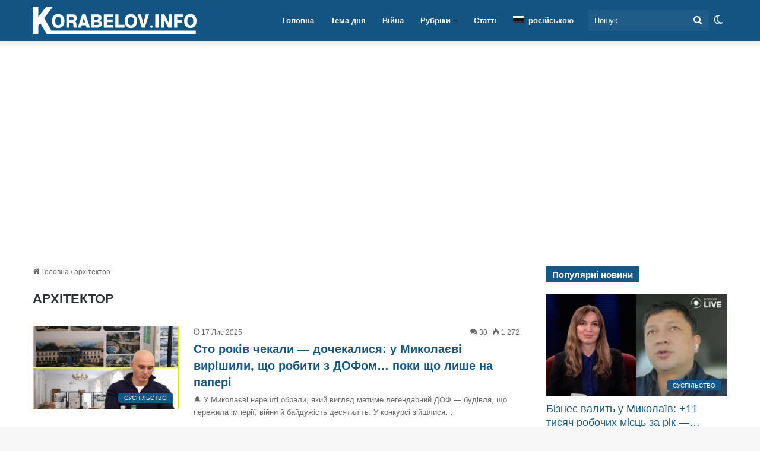

--- FILE ---
content_type: text/html; charset=UTF-8
request_url: https://korabelov.info/tag/arhitektor/
body_size: 44012
content:
<!DOCTYPE html><html lang="uk" class="" data-skin="light"><head><script data-no-optimize="1" type="6679156d95a93f87181cc6ee-text/javascript">var litespeed_docref=sessionStorage.getItem("litespeed_docref");litespeed_docref&&(Object.defineProperty(document,"referrer",{get:function(){return litespeed_docref}}),sessionStorage.removeItem("litespeed_docref"));</script> <meta charset="UTF-8" /><link rel="profile" href="https://gmpg.org/xfn/11" /><meta name='robots' content='index, follow, max-snippet:-1, max-image-preview:large, max-video-preview:-1' /><style>img:is([sizes="auto" i], [sizes^="auto," i]) { contain-intrinsic-size: 3000px 1500px }</style><title>архітектор. Все новости архітектор | Новини Миколаєва сьогодні</title><meta name="description" content="Новини про архітектор у Корабельному районі, Миколаєві, Миколаївській області, Україні. Нові новини та актуальна інформація про архітектор | Новини Миколаєва сьогодні" /><link rel="canonical" href="https://korabelov.info/tag/arhitektor/" /><link rel="next" href="https://korabelov.info/tag/arhitektor/page/2/" /><meta property="og:locale" content="uk_UA" /><meta property="og:type" content="article" /><meta property="og:title" content="архітектор. Все новости архітектор | Новини Миколаєва сьогодні" /><meta property="og:description" content="Новини про архітектор у Корабельному районі, Миколаєві, Миколаївській області, Україні. Нові новини та актуальна інформація про архітектор | Новини Миколаєва сьогодні" /><meta property="og:url" content="https://korabelov.info/tag/arhitektor/" /><meta property="og:site_name" content="Новини Миколаєва сьогодні" /><meta property="og:image" content="https://korabelov.info/wp-content/uploads/2021/09/izobrazhenie_viber_2020-11-21_17-05-33.jpg" /><meta property="og:image:width" content="1001" /><meta property="og:image:height" content="1001" /><meta property="og:image:type" content="image/jpeg" /><meta name="twitter:card" content="summary_large_image" /> <script type="application/ld+json" class="yoast-schema-graph">{"@context":"https://schema.org","@graph":[{"@type":"CollectionPage","@id":"https://korabelov.info/tag/arhitektor/","url":"https://korabelov.info/tag/arhitektor/","name":"архітектор. Все новости архітектор | Новини Миколаєва сьогодні","isPartOf":{"@id":"https://korabelov.info/#website"},"primaryImageOfPage":{"@id":"https://korabelov.info/tag/arhitektor/#primaryimage"},"image":{"@id":"https://korabelov.info/tag/arhitektor/#primaryimage"},"thumbnailUrl":"https://korabelov.info/wp-content/uploads/2025/11/MixCollage-17-Nov-2025-04-54-PM-2113.jpg","description":"Новини про архітектор у Корабельному районі, Миколаєві, Миколаївській області, Україні. Нові новини та актуальна інформація про архітектор | Новини Миколаєва сьогодні","breadcrumb":{"@id":"https://korabelov.info/tag/arhitektor/#breadcrumb"},"inLanguage":"uk"},{"@type":"ImageObject","inLanguage":"uk","@id":"https://korabelov.info/tag/arhitektor/#primaryimage","url":"https://korabelov.info/wp-content/uploads/2025/11/MixCollage-17-Nov-2025-04-54-PM-2113.jpg","contentUrl":"https://korabelov.info/wp-content/uploads/2025/11/MixCollage-17-Nov-2025-04-54-PM-2113.jpg","width":1200,"height":1000,"caption":"Сєнкевич і ДОФ"},{"@type":"BreadcrumbList","@id":"https://korabelov.info/tag/arhitektor/#breadcrumb","itemListElement":[{"@type":"ListItem","position":1,"name":"korabelov.info","item":"https://korabelov.info/"},{"@type":"ListItem","position":2,"name":"архітектор"}]},{"@type":"WebSite","@id":"https://korabelov.info/#website","url":"https://korabelov.info/","name":"Новини Миколаєва сьогодні","description":"Новости Корабельного района города Николаева","publisher":{"@id":"https://korabelov.info/#organization"},"alternateName":"Корабелов.ИНФО","potentialAction":[{"@type":"SearchAction","target":{"@type":"EntryPoint","urlTemplate":"https://korabelov.info/?s={search_term_string}"},"query-input":{"@type":"PropertyValueSpecification","valueRequired":true,"valueName":"search_term_string"}}],"inLanguage":"uk"},{"@type":"Organization","@id":"https://korabelov.info/#organization","name":"Корабелов.ИНФО","url":"https://korabelov.info/","logo":{"@type":"ImageObject","inLanguage":"uk","@id":"https://korabelov.info/#/schema/logo/image/","url":"https://korabelov.info/wp-content/uploads/2021/09/izobrazhenie_viber_2020-11-21_17-05-33.jpg","contentUrl":"https://korabelov.info/wp-content/uploads/2021/09/izobrazhenie_viber_2020-11-21_17-05-33.jpg","width":1001,"height":1001,"caption":"Корабелов.ИНФО"},"image":{"@id":"https://korabelov.info/#/schema/logo/image/"},"sameAs":["https://www.facebook.com/korabelovinfo/","https://www.instagram.com/korabelov.info/","https://www.pinterest.com/korabelov_info/"],"publishingPrinciples":"https://korabelov.info/privacy-policy/","ownershipFundingInfo":"https://korabelov.info/pro-nas-kontaktna-informatsiia/"}]}</script> <link rel='dns-prefetch' href='//www.googletagmanager.com' /><link rel='dns-prefetch' href='//web.webpushs.com' /><link rel='preconnect' href='//www.googletagmanager.com' /><link rel='preconnect' href='//web.webpushs.com' /><link rel="alternate" type="application/rss+xml" title="Новини Миколаєва сьогодні &raquo; стрічка" href="https://korabelov.info/feed/" /><link rel="alternate" type="application/rss+xml" title="Новини Миколаєва сьогодні &raquo; Канал коментарів" href="https://korabelov.info/comments/feed/" /> <script type="6679156d95a93f87181cc6ee-text/javascript" src="[data-uri]" defer></script> <link rel="alternate" type="application/rss+xml" title="Новини Миколаєва сьогодні &raquo; архітектор Канал теґу" href="https://korabelov.info/tag/arhitektor/feed/" /><style type="text/css">:root{				
			--tie-preset-gradient-1: linear-gradient(135deg, rgba(6, 147, 227, 1) 0%, rgb(155, 81, 224) 100%);
			--tie-preset-gradient-2: linear-gradient(135deg, rgb(122, 220, 180) 0%, rgb(0, 208, 130) 100%);
			--tie-preset-gradient-3: linear-gradient(135deg, rgba(252, 185, 0, 1) 0%, rgba(255, 105, 0, 1) 100%);
			--tie-preset-gradient-4: linear-gradient(135deg, rgba(255, 105, 0, 1) 0%, rgb(207, 46, 46) 100%);
			--tie-preset-gradient-5: linear-gradient(135deg, rgb(238, 238, 238) 0%, rgb(169, 184, 195) 100%);
			--tie-preset-gradient-6: linear-gradient(135deg, rgb(74, 234, 220) 0%, rgb(151, 120, 209) 20%, rgb(207, 42, 186) 40%, rgb(238, 44, 130) 60%, rgb(251, 105, 98) 80%, rgb(254, 248, 76) 100%);
			--tie-preset-gradient-7: linear-gradient(135deg, rgb(255, 206, 236) 0%, rgb(152, 150, 240) 100%);
			--tie-preset-gradient-8: linear-gradient(135deg, rgb(254, 205, 165) 0%, rgb(254, 45, 45) 50%, rgb(107, 0, 62) 100%);
			--tie-preset-gradient-9: linear-gradient(135deg, rgb(255, 203, 112) 0%, rgb(199, 81, 192) 50%, rgb(65, 88, 208) 100%);
			--tie-preset-gradient-10: linear-gradient(135deg, rgb(255, 245, 203) 0%, rgb(182, 227, 212) 50%, rgb(51, 167, 181) 100%);
			--tie-preset-gradient-11: linear-gradient(135deg, rgb(202, 248, 128) 0%, rgb(113, 206, 126) 100%);
			--tie-preset-gradient-12: linear-gradient(135deg, rgb(2, 3, 129) 0%, rgb(40, 116, 252) 100%);
			--tie-preset-gradient-13: linear-gradient(135deg, #4D34FA, #ad34fa);
			--tie-preset-gradient-14: linear-gradient(135deg, #0057FF, #31B5FF);
			--tie-preset-gradient-15: linear-gradient(135deg, #FF007A, #FF81BD);
			--tie-preset-gradient-16: linear-gradient(135deg, #14111E, #4B4462);
			--tie-preset-gradient-17: linear-gradient(135deg, #F32758, #FFC581);

			
					--main-nav-background: #FFFFFF;
					--main-nav-secondry-background: rgba(0,0,0,0.03);
					--main-nav-primary-color: #0088ff;
					--main-nav-contrast-primary-color: #FFFFFF;
					--main-nav-text-color: #2c2f34;
					--main-nav-secondry-text-color: rgba(0,0,0,0.5);
					--main-nav-main-border-color: rgba(0,0,0,0.1);
					--main-nav-secondry-border-color: rgba(0,0,0,0.08);
				--tie-buttons-text: #ffffff;
			}</style><meta name="viewport" content="width=device-width, initial-scale=1.0" /><script id="k-ready" src="[data-uri]" defer type="6679156d95a93f87181cc6ee-text/javascript"></script> <style id="litespeed-ccss">:root{--tie-preset-gradient-1:linear-gradient(135deg,rgba(6,147,227,1) 0%,#9b51e0 100%);--tie-preset-gradient-2:linear-gradient(135deg,#7adcb4 0%,#00d082 100%);--tie-preset-gradient-3:linear-gradient(135deg,rgba(252,185,0,1) 0%,rgba(255,105,0,1) 100%);--tie-preset-gradient-4:linear-gradient(135deg,rgba(255,105,0,1) 0%,#cf2e2e 100%);--tie-preset-gradient-5:linear-gradient(135deg,#eee 0%,#a9b8c3 100%);--tie-preset-gradient-6:linear-gradient(135deg,#4aeadc 0%,#9778d1 20%,#cf2aba 40%,#ee2c82 60%,#fb6962 80%,#fef84c 100%);--tie-preset-gradient-7:linear-gradient(135deg,#ffceec 0%,#9896f0 100%);--tie-preset-gradient-8:linear-gradient(135deg,#fecda5 0%,#fe2d2d 50%,#6b003e 100%);--tie-preset-gradient-9:linear-gradient(135deg,#ffcb70 0%,#c751c0 50%,#4158d0 100%);--tie-preset-gradient-10:linear-gradient(135deg,#fff5cb 0%,#b6e3d4 50%,#33a7b5 100%);--tie-preset-gradient-11:linear-gradient(135deg,#caf880 0%,#71ce7e 100%);--tie-preset-gradient-12:linear-gradient(135deg,#020381 0%,#2874fc 100%);--tie-preset-gradient-13:linear-gradient(135deg,#4d34fa,#ad34fa);--tie-preset-gradient-14:linear-gradient(135deg,#0057ff,#31b5ff);--tie-preset-gradient-15:linear-gradient(135deg,#ff007a,#ff81bd);--tie-preset-gradient-16:linear-gradient(135deg,#14111e,#4b4462);--tie-preset-gradient-17:linear-gradient(135deg,#f32758,#ffc581);--main-nav-background:#fff;--main-nav-secondry-background:rgba(0,0,0,.03);--main-nav-primary-color:#08f;--main-nav-contrast-primary-color:#fff;--main-nav-text-color:#2c2f34;--main-nav-secondry-text-color:rgba(0,0,0,.5);--main-nav-main-border-color:rgba(0,0,0,.1);--main-nav-secondry-border-color:rgba(0,0,0,.08);--tie-buttons-text:#fff}:root{--wp--preset--aspect-ratio--square:1;--wp--preset--aspect-ratio--4-3:4/3;--wp--preset--aspect-ratio--3-4:3/4;--wp--preset--aspect-ratio--3-2:3/2;--wp--preset--aspect-ratio--2-3:2/3;--wp--preset--aspect-ratio--16-9:16/9;--wp--preset--aspect-ratio--9-16:9/16;--wp--preset--color--black:#000;--wp--preset--color--cyan-bluish-gray:#abb8c3;--wp--preset--color--white:#fff;--wp--preset--color--pale-pink:#f78da7;--wp--preset--color--vivid-red:#cf2e2e;--wp--preset--color--luminous-vivid-orange:#ff6900;--wp--preset--color--luminous-vivid-amber:#fcb900;--wp--preset--color--light-green-cyan:#7bdcb5;--wp--preset--color--vivid-green-cyan:#00d084;--wp--preset--color--pale-cyan-blue:#8ed1fc;--wp--preset--color--vivid-cyan-blue:#0693e3;--wp--preset--color--vivid-purple:#9b51e0;--wp--preset--color--global-color:#135482;--wp--preset--gradient--vivid-cyan-blue-to-vivid-purple:linear-gradient(135deg,rgba(6,147,227,1) 0%,#9b51e0 100%);--wp--preset--gradient--light-green-cyan-to-vivid-green-cyan:linear-gradient(135deg,#7adcb4 0%,#00d082 100%);--wp--preset--gradient--luminous-vivid-amber-to-luminous-vivid-orange:linear-gradient(135deg,rgba(252,185,0,1) 0%,rgba(255,105,0,1) 100%);--wp--preset--gradient--luminous-vivid-orange-to-vivid-red:linear-gradient(135deg,rgba(255,105,0,1) 0%,#cf2e2e 100%);--wp--preset--gradient--very-light-gray-to-cyan-bluish-gray:linear-gradient(135deg,#eee 0%,#a9b8c3 100%);--wp--preset--gradient--cool-to-warm-spectrum:linear-gradient(135deg,#4aeadc 0%,#9778d1 20%,#cf2aba 40%,#ee2c82 60%,#fb6962 80%,#fef84c 100%);--wp--preset--gradient--blush-light-purple:linear-gradient(135deg,#ffceec 0%,#9896f0 100%);--wp--preset--gradient--blush-bordeaux:linear-gradient(135deg,#fecda5 0%,#fe2d2d 50%,#6b003e 100%);--wp--preset--gradient--luminous-dusk:linear-gradient(135deg,#ffcb70 0%,#c751c0 50%,#4158d0 100%);--wp--preset--gradient--pale-ocean:linear-gradient(135deg,#fff5cb 0%,#b6e3d4 50%,#33a7b5 100%);--wp--preset--gradient--electric-grass:linear-gradient(135deg,#caf880 0%,#71ce7e 100%);--wp--preset--gradient--midnight:linear-gradient(135deg,#020381 0%,#2874fc 100%);--wp--preset--font-size--small:13px;--wp--preset--font-size--medium:20px;--wp--preset--font-size--large:36px;--wp--preset--font-size--x-large:42px;--wp--preset--spacing--20:.44rem;--wp--preset--spacing--30:.67rem;--wp--preset--spacing--40:1rem;--wp--preset--spacing--50:1.5rem;--wp--preset--spacing--60:2.25rem;--wp--preset--spacing--70:3.38rem;--wp--preset--spacing--80:5.06rem;--wp--preset--shadow--natural:6px 6px 9px rgba(0,0,0,.2);--wp--preset--shadow--deep:12px 12px 50px rgba(0,0,0,.4);--wp--preset--shadow--sharp:6px 6px 0px rgba(0,0,0,.2);--wp--preset--shadow--outlined:6px 6px 0px -3px rgba(255,255,255,1),6px 6px rgba(0,0,0,1);--wp--preset--shadow--crisp:6px 6px 0px rgba(0,0,0,1)}.wpml-ls-menu-item .wpml-ls-flag{display:inline;vertical-align:baseline}.wpml-ls-menu-item .wpml-ls-flag+span{margin-left:.3em}ul .wpml-ls-menu-item a{display:flex;align-items:center}.page-title{font-size:45px;line-height:1.2}@media (max-width:767px){.page-title{font-size:28px}}.fa,.far{-moz-osx-font-smoothing:grayscale;-webkit-font-smoothing:antialiased;display:inline-block;font-style:normal;font-variant:normal;text-rendering:auto;line-height:1}.fa-newspaper:before{content:"\f1ea"}.fa-phone-square:before{content:"\f098"}.far{font-family:'Font Awesome 5 Free';font-weight:400}.fa{font-family:'Font Awesome 5 Free';font-weight:900}.far{font-family:'Font Awesome 5 Free';font-weight:400}.fa{font-family:'Font Awesome 5 Free';font-weight:900}#mobile-container{display:none;padding:10px 30px 30px}#mobile-menu{margin-bottom:20px;position:relative;padding-top:15px}#mobile-menu .menu>li{border-bottom:1px solid rgba(0,0,0,.05)}.dark-skin #mobile-menu .menu>li{border-color:rgba(255,255,255,.05)}#mobile-menu .menu>li li{padding-left:15px}#mobile-menu li{display:block;position:relative}#mobile-menu li a{display:block;padding:15px 50px 15px 0;font-size:16px;line-height:22px;font-weight:600}.dark-skin #mobile-menu li a{color:#fff}#mobile-menu li.menu-item-has-children>a:before{display:none}#mobile-menu li ul,#mobile-menu li .menu-sub-content{opacity:1!important;background-image:none!important;padding:0!important;min-height:unset!important}#mobile-menu li ul{padding-left:15px;display:none}#mobile-menu li ul a{font-weight:400;font-size:14px;padding-top:10px;padding-bottom:10px}#mobile-social-icons{margin-bottom:15px}#mobile-social-icons ul{text-align:center;overflow:hidden}#mobile-social-icons ul .social-icons-item{float:none;display:inline-block}#mobile-social-icons .social-icons-item{margin:0}#mobile-social-icons .social-icons-item .social-link{background:0 0;border:none}#mobile-search .search-form{overflow:hidden}#mobile-search .search-form:after{position:absolute;content:"\f002";font-family:'tiefonticon';top:4px;right:10px;line-height:30px;width:30px;font-size:16px;border-radius:50%;text-align:center;color:#fff}#mobile-search .search-field{background-color:rgba(0,0,0,.05);border-color:rgba(255,255,255,.1);color:#fff;width:100%;border-radius:50px;padding:7px 45px 7px 20px}#mobile-search .search-submit{background:0 0;font-size:0;width:35px;height:38px;position:absolute;top:0;right:5px;z-index:1}#mobile-search input::-webkit-input-placeholder{color:rgba(255,255,255,.6)}#tie-wrapper:after{position:absolute;z-index:1000;top:-10%;left:-50%;width:0;height:0;background:rgba(0,0,0,.2);content:'';opacity:0}@media (max-width:991px){.side-aside.appear-from-right{right:0;-webkit-transform:translate(100%,0);-ms-transform:translate(100%,0);transform:translate(100%,0)}}.is-desktop .side-aside .has-custom-scroll{padding:50px 0 0}.side-aside:after{position:absolute;top:0;left:0;width:100%;height:100%;background:rgba(0,0,0,.2);content:'';opacity:1}a.remove{position:absolute;top:0;right:0;display:block;speak:never;-webkit-font-smoothing:antialiased;-moz-osx-font-smoothing:grayscale;width:20px;height:20px;display:block;line-height:20px;text-align:center;font-size:15px}a.remove:before{content:"\e117";font-family:'tiefonticon';color:#e74c3c}a.remove.big-btn{width:25px;height:25px;line-height:25px;font-size:22px}.side-aside a.remove{z-index:1;top:15px;left:50%;right:auto;-webkit-transform:translateX(-50%);-ms-transform:translateX(-50%);transform:translateX(-50%)}.theiaStickySidebar:after{content:"";display:table;clear:both}.side-aside,.has-custom-scroll{overflow-x:hidden;scrollbar-width:thin}#autocomplete-suggestions{overflow:auto;padding:20px;color:#eee;position:absolute;display:none;width:370px;z-index:9999}.tie-icon-facebook:before{content:"\f09a"}.tie-icon-search:before{content:"\f002"}.tie-icon-search:before{content:"\f002"}.tie-icon-home:before{content:"\f015"}.tie-icon-instagram:before{content:"\f16d"}.tie-icon-paper-plane:before{content:"\f1d8"}.tie-icon-grid-9:before{content:"\e909"}.tie-icon-facebook:before{content:"\f09a"}.tie-icon-fire:before{content:"\e900"}.tie-icon-moon:before{content:"\f10d"}:root{--brand-color:#0669ff;--dark-brand-color:#0051cc;--bright-color:#fff;--base-color:#2c2f34}html{-ms-touch-action:manipulation;touch-action:manipulation;-webkit-text-size-adjust:100%;-ms-text-size-adjust:100%}aside,header,nav{display:block}a{background-color:transparent}img{border-style:none}button,input{font:inherit}button,input{overflow:visible}button,input{margin:0}button{text-transform:none}button,[type=submit]{-webkit-appearance:button}button::-moz-focus-inner,input::-moz-focus-inner{border:0;padding:0}button:-moz-focusring,input:-moz-focusring{outline:1px dotted ButtonText}[type=search]{-webkit-appearance:textfield}[type=search]::-webkit-search-cancel-button,[type=search]::-webkit-search-decoration{-webkit-appearance:none}*{padding:0;margin:0;list-style:none;border:0;outline:none;box-sizing:border-box}*:before,*:after{box-sizing:border-box}body{background:#f7f7f7;color:var(--base-color);font-family:-apple-system,BlinkMacSystemFont,"Segoe UI",Roboto,Oxygen,Oxygen-Sans,Ubuntu,Cantarell,"Helvetica Neue","Open Sans",Arial,sans-serif;font-size:13px;line-height:21px}h1,h2,.the-subtitle{line-height:1.4;font-weight:600}h1{font-size:41px;font-weight:700}h2{font-size:27px}.the-subtitle{font-size:17px}a{color:var(--base-color);text-decoration:none}img{max-width:100%;height:auto}p{line-height:21px}.screen-reader-text{clip:rect(1px,1px,1px,1px);position:absolute!important;height:1px;width:1px;overflow:hidden}.stream-item{text-align:center;position:relative;z-index:2;margin:20px 0;padding:0}.tie-icon:before,[class^=tie-icon-],[class*=" tie-icon-"]{font-family:'tiefonticon'!important;speak:never;font-style:normal;font-weight:400;font-variant:normal;text-transform:none;line-height:1;-webkit-font-smoothing:antialiased;-moz-osx-font-smoothing:grayscale;display:inline-block}#autocomplete-suggestions{display:none}.container{margin-right:auto;margin-left:auto;padding-left:15px;padding-right:15px}.container:after{content:"";display:table;clear:both}@media (min-width:768px){.container{width:100%}}@media (min-width:1200px){.container{max-width:1200px}}.tie-row{margin-left:-15px;margin-right:-15px}.tie-row:after{content:"";display:table;clear:both}.tie-col-md-4,.tie-col-md-8,.tie-col-xs-12{position:relative;min-height:1px;padding-left:15px;padding-right:15px}.tie-col-xs-12{float:left}.tie-col-xs-12{width:100%}@media (min-width:992px){.tie-col-md-4,.tie-col-md-8{float:left}.tie-col-md-4{width:33.33333%}.tie-col-md-8{width:66.66667%}}.tie-alignright{float:right}.clearfix:before,.clearfix:after{content:"20";display:block;height:0;overflow:hidden}.clearfix:after{clear:both}.tie-container,#tie-wrapper{height:100%;min-height:650px}.tie-container{position:relative;overflow:hidden}#tie-wrapper{background:#fff;position:relative;z-index:108;height:100%;margin:0 auto}.container-wrapper{background:#fff;border:1px solid rgba(0,0,0,.1);border-radius:2px;padding:30px}#content{margin-top:30px}@media (max-width:991px){#content{margin-top:15px}}.site-content{-ms-word-wrap:break-word;word-wrap:break-word}.theme-header{background:#fff;position:relative;z-index:999}.theme-header:after{content:"";display:table;clear:both}.theme-header.has-shadow{box-shadow:0 0 10px 5px rgba(0,0,0,.1)}#logo{margin-top:40px;margin-bottom:40px;display:block;float:left}#logo img{vertical-align:middle}#logo a{display:inline-block}@media (max-width:991px){#theme-header.has-normal-width-logo #logo{margin:14px 0!important;text-align:left;line-height:1}#theme-header.has-normal-width-logo #logo img{width:auto;height:auto;max-width:190px}}@media (max-width:479px){#theme-header.has-normal-width-logo #logo img{max-width:160px;max-height:60px!important}}@media (max-width:991px){#theme-header.mobile-header-centered.header-layout-1 .header-layout-1-logo{width:auto!important}#theme-header.mobile-header-centered #logo{float:none;text-align:center}}.components{float:right}.components>li{position:relative;float:right;list-style:none}.components>li>a{display:block;position:relative;width:30px;text-align:center;line-height:inherit;font-size:16px}.components .search-bar{width:auto;border:solid rgba(0,0,0,.1);border-width:0 1px;margin-left:10px}.components #search{position:relative;background:0 0}.components #search-input{border:0;margin-bottom:0;line-height:inherit;width:100%;background:0 0;padding:0 25px 0 10px;border-radius:0;box-sizing:border-box;font-size:inherit}.components #search-submit{position:absolute;right:0;top:0;width:40px;line-height:inherit;color:#777;background:0 0;font-size:15px;padding:0}.header-layout-1 #menu-components-wrap{display:-webkit-flex;display:-ms-flexbox;display:flex;-webkit-justify-content:flex-end;-ms-flex-pack:end;justify-content:flex-end}.header-layout-1 .main-menu-wrapper{display:table;width:100%}.header-layout-1 #logo{line-height:1;float:left;margin-top:20px;margin-bottom:20px}.header-layout-1 .header-layout-1-logo{display:table-cell;vertical-align:middle;float:none}.header-layout-1 #main-nav .components .search-bar{border:none}.header-layout-1 #main-nav .components #search-input{border:1px solid rgba(0,0,0,.1);line-height:initial;padding-top:10px;padding-bottom:10px}@media (max-width:991px){.header-layout-1 .main-menu-wrapper{border-width:0;display:-webkit-flex;display:-ms-flexbox;display:flex;-webkit-flex-flow:row nowrap;-ms-flex-flow:row nowrap;flex-flow:row nowrap;-webkit-align-items:center;-ms-flex-align:center;align-items:center;-webkit-justify-content:space-between;-ms-flex-pack:justify;justify-content:space-between}}.mobile-header-components{display:none;z-index:10;height:30px;line-height:30px;-webkit-flex-wrap:nowrap;-ms-flex-wrap:nowrap;flex-wrap:nowrap;-webkit-flex:1 1 0%;-ms-flex:1 1 0%;flex:1 1 0%}.mobile-header-components .components{float:none;display:-webkit-flex!important;display:-ms-flexbox!important;display:flex!important;-webkit-justify-content:stretch;-ms-flex-pack:stretch;justify-content:stretch}.mobile-header-components .components li.custom-menu-link{display:inline-block;float:none}.mobile-header-components .components li.custom-menu-link>a{width:20px;padding-bottom:15px}.mobile-header-components [class^=tie-icon-],.mobile-header-components [class*=" tie-icon-"]{font-size:18px;width:20px;height:20px;vertical-align:middle}.mobile-header-components .tie-mobile-menu-icon{font-size:20px}.mobile-header-components .tie-icon-grid-9{-webkit-transform:scale(1.75);-ms-transform:scale(1.75);transform:scale(1.75)}#mobile-header-components-area_1 .components li.custom-menu-link>a{margin-right:15px}#mobile-header-components-area_2 .components{-webkit-flex-direction:row-reverse;-ms-flex-direction:row-reverse;flex-direction:row-reverse}#mobile-header-components-area_2 .components li.custom-menu-link>a{margin-left:15px}@media (max-width:991px){#tie-body #mobile-container,.mobile-header-components{display:block}}@media (max-width:991px){.theme-header .components{display:none}}.main-nav-wrapper{position:relative;z-index:4}.main-nav{background-color:var(--main-nav-background);color:var(--main-nav-primary-color);position:relative;border:1px solid var(--main-nav-main-border-color);border-width:1px 0}.main-menu-wrapper{border:0 solid var(--main-nav-main-border-color);position:relative}@media (min-width:992px){.header-menu{float:left}.header-menu .menu li{display:block;float:left}.header-menu .menu a{display:block;position:relative}.header-menu .menu .sub-menu a{padding:8px 10px}.header-menu .menu ul{box-shadow:0 2px 5px rgba(0,0,0,.1)}.header-menu .menu ul li{position:relative}.header-menu .menu ul a{border-width:0 0 1px}#main-nav{z-index:9;line-height:60px}#main-nav .search-bar{border-color:var(--main-nav-main-border-color)}.main-menu .menu>li>a{padding:0 14px;font-size:13px;font-weight:600}.main-menu .menu>li>.menu-sub-content{border-top:2px solid var(--main-nav-primary-color)}.main-menu .menu ul{line-height:20px;z-index:1}.main-menu .menu-sub-content{background:var(--main-nav-background);display:none;padding:15px;width:230px;position:absolute;box-shadow:0 2px 2px rgba(0,0,0,.15)}.main-menu .menu-sub-content a{width:200px}.main-nav .menu a,.main-nav .components li a{color:var(--main-nav-text-color)}.main-nav-light{--main-nav-background:#fff;--main-nav-secondry-background:rgba(0,0,0,.03);--main-nav-primary-color:var(--brand-color);--main-nav-contrast-primary-color:var(--bright-color);--main-nav-text-color:var(--base-color);--main-nav-secondry-text-color:rgba(0,0,0,.5);--main-nav-main-border-color:rgba(0,0,0,.1);--main-nav-secondry-border-color:rgba(0,0,0,.08)}}@media (min-width:992px){header .menu-item-has-children>a:before{content:'';position:absolute;right:12px;margin-top:2px;top:50%;bottom:auto;-webkit-transform:translateY(-50%);-ms-transform:translateY(-50%);transform:translateY(-50%);width:0;height:0;border:4px solid transparent;border-top:4px solid #fff}.menu>.menu-item-has-children:not(.is-icon-only)>a{padding-right:25px}.main-nav-light .main-nav .menu-item-has-children>a:before{border-top-color:var(--base-color)}}.header-layout-1.has-shadow:not(.top-nav-below) .main-nav{border-bottom:0!important}#theme-header.header-layout-1>div:only-child nav{border-width:0!important}@media only screen and (min-width:992px) and (max-width:1100px){.main-nav .menu>li:not(.is-icon-only)>a{padding-left:7px;padding-right:7px}.main-nav .menu>li:not(.is-icon-only)>a:before{display:none}}@media (max-width:991px){#sticky-logo{display:none}}@media (min-width:992px){#sticky-logo{overflow:hidden;float:left;vertical-align:middle}#sticky-logo a{line-height:1;display:inline-block}#sticky-logo img{position:relative;vertical-align:middle;padding:8px 10px;top:-1px;max-height:50px}.header-layout-1 #sticky-logo img{padding:0}.header-layout-1:not(.has-custom-sticky-logo) #sticky-logo{display:none}.theme-header #sticky-logo img{opacity:0;visibility:hidden;width:0!important;-webkit-transform:translateY(75%);-ms-transform:translateY(75%);transform:translateY(75%)}.header-layout-1 .flex-placeholder{-webkit-flex-grow:1;-ms-flex-positive:1;flex-grow:1}}@media (max-width:991px){#tie-wrapper header#theme-header{box-shadow:none;background:0 0!important}.header-layout-1 .main-nav{border-width:0;box-shadow:0 3px 7px 0 rgba(0,0,0,.1)}.header-layout-1 .main-nav{background-color:#fff}.header-layout-1 #menu-components-wrap{display:none}}.magazine2 .container-wrapper{border-width:0;padding:0;background-color:transparent;opacity:.99}@media (min-width:992px){.magazine2.sidebar-right .sidebar{padding-left:40px}}.magazine2.archive .wide-post-box .container-wrapper{padding-top:0}.magazine2 .mag-box,.magazine2 .sidebar .container-wrapper{margin-bottom:50px}@media (max-width:991px){.magazine2 .mag-box,.magazine2 .sidebar .container-wrapper{margin-bottom:30px}}.magazine2.archive:not(.bbpress) .entry-header-outer{margin-bottom:30px}@media (max-width:991px){.magazine2.archive:not(.bbpress) .entry-header-outer{margin-bottom:20px}}input{border:1px solid rgba(0,0,0,.1);color:var(--base-color);font-size:13px;outline:none;padding:5px;line-height:23px;border-radius:2px;max-width:100%;background-color:transparent}input:not([type=checkbox]):not([type=radio]){-webkit-appearance:none;-moz-appearance:none;appearance:none;outline:none}[type=submit]{width:auto;position:relative;background-color:var(--brand-color);color:var(--bright-color);padding:7px 15px;margin:0;font-weight:400;font-size:13px;display:inline-block;text-align:center;line-height:21px;border:none;text-decoration:none;vertical-align:middle;border-radius:2px;-webkit-appearance:none;-moz-appearance:none;appearance:none}@media (min-width:992px){.sidebar-right .main-content{float:left}.sidebar-right .sidebar{float:right}.sidebar-right.magazine2 .main-content{padding-right:5px}}.post-thumb{position:relative;height:100%;display:block;-webkit-backface-visibility:hidden;backface-visibility:hidden;-webkit-transform:rotate(0);-ms-transform:rotate(0);transform:rotate(0)}.post-thumb img{width:100%;display:block}.post-thumb .post-cat-wrap{position:absolute;bottom:10px;margin:0;right:10px}.post-meta{margin:10px 0 8px;font-size:12px;overflow:hidden}.post-meta{color:#666}.post-meta .meta-item{margin-right:8px;display:inline-block}.post-meta .meta-item.tie-icon:before{padding-right:3px}.post-meta .meta-item.date:before{content:"\f017"}.post-meta .meta-item.meta-comment:before{content:"\f086"}.post-meta .tie-alignright .meta-item:last-child{margin:0!important}@media (max-width:767px){.main-content .post-meta>span,.main-content .post-meta>div{float:left}}.warm{color:#f47512}.post-cat-wrap{position:relative;z-index:3;margin-bottom:5px;font-weight:400;font-family:inherit!important;line-height:0;display:block}.post-cat{display:inline-block;background:var(--brand-color);color:var(--bright-color);padding:0 10px;font-size:12px;line-height:1.85em;margin-right:4px;position:relative;white-space:nowrap;word-wrap:normal;letter-spacing:0;border-radius:4px}.post-cat:first-child:last-child{margin:0}#breadcrumb{margin:50px 0 0}#breadcrumb,#breadcrumb a:not(:hover){color:#666}#breadcrumb .delimiter{margin:0 3px;font-style:normal}.entry-header-outer #breadcrumb{margin:0 0 20px;padding:0}.social-icons-item{float:right;margin-left:6px;position:relative}.social-icons-item .social-link span{color:var(--base-color);line-height:unset}.social-icons-widget .social-icons-item .social-link{width:24px;height:24px;line-height:24px;padding:0;display:block;text-align:center;border-radius:2px}.social-icons-item .facebook-social-icon{background-color:#4080ff!important}.social-icons-item .facebook-social-icon span{color:#4080ff}.social-icons-item .instagram-social-icon{background-color:#c13584!important}.social-icons-item .instagram-social-icon span{color:#c13584}.social-icons-item .telegram-social-icon{background-color:#08c!important}.social-icons-item .telegram-social-icon span{color:#08c}ul:not(.solid-social-icons) .social-icons-item a:not(:hover){background-color:transparent!important}.social-icons-item .social-custom-link span{color:#ccc}.solid-social-icons .social-link{background-color:var(--base-color)}.dark-skin .solid-social-icons .social-link{background-color:#27292d;border-color:#27292d}.solid-social-icons .social-link span{color:#fff!important}@media (max-width:767px){.container-wrapper{padding:20px 15px}}.mag-box-container{position:relative}.mag-box .posts-items li:nth-child(1){margin-top:0}.mag-box{margin-bottom:30px;clear:both}@media (max-width:991px){.mag-box{margin-bottom:15px}}.mag-box .posts-items{clear:both;margin:0 -2%}.mag-box .posts-items li{float:left;width:50%;margin-top:24px;padding:0 2%}@media (max-width:670px){.mag-box .posts-items li{width:100%}.mag-box .posts-items li:not(:first-child){margin-top:14px}}.mag-box .post-title{font-size:20px;line-height:1.4}.mag-box .post-meta{margin:0 0 3px}.mag-box .post-excerpt{margin-top:5px;color:#666;word-break:break-word}.mag-box li:not(:first-child) .post-thumb{float:left;margin-right:15px}.mag-box li:not(:first-child) .post-details{padding-left:125px}.mag-box li:not(:first-child) .post-title{font-size:14px}.archive:not(.bbpress) .entry-header-outer{border-radius:2px;border-bottom-right-radius:0;border-bottom-left-radius:0}.archive:not(.bbpress) .entry-header-outer #breadcrumb{margin-bottom:20px;padding:0}.archive:not(.bbpress) .mag-box .container-wrapper{border-top-width:0;border-radius:2px;border-top-left-radius:0;border-top-right-radius:0}.archive:not(.bbpress) .mag-box{margin-bottom:0}.archive .wide-post-box .container-wrapper{padding-top:40px}.block-head-4 .has-block-head-4{position:relative;opacity:.99;display:inline-block!important;width:auto;font-size:15px;line-height:1.3;font-weight:500;margin-bottom:20px;padding:5px 10px;color:var(--bright-color)}.block-head-4 .has-block-head-4:before{content:'';position:absolute;left:0;top:0;width:100%;height:100%;background-color:var(--brand-color);z-index:-1}.block-head-4 .widget-title{padding:0 10px}.block-head-4 .widget-title .the-subtitle{line-height:27px}.block-head-4#tie-body .widget-title{color:#fff}.block-head-4#tie-body .widget-title:before{background:#111}.block-head-4 .mag-box>.container-wrapper,.block-head-4 .widget-title{opacity:.99}.wide-post-box .posts-items{margin:0}.wide-post-box .posts-items li{width:100%;padding:0;display:-webkit-flex!important;display:-ms-flexbox!important;display:flex!important}.wide-post-box .posts-items li .post-title{font-size:20px}.wide-post-box .posts-items li .post-thumb{margin-right:25px;float:none;-webkit-flex:0 0 50%;-ms-flex:0 0 50%;flex:0 0 50%;width:50%;max-width:420px}@media (max-width:767px){.wide-post-box .posts-items li .post-thumb{-webkit-flex:1 0 40%;-ms-flex:1 0 40%;flex:1 0 40%;width:40%;max-width:40%;margin-right:3.55%}}.wide-post-box .posts-items li .post-details{-webkit-flex:1 1 auto;-ms-flex:1 1 auto;flex:1 1 auto;padding:0!important}@media (max-width:580px){.wide-post-box .posts-items li{-webkit-flex-direction:column;-ms-flex-direction:column;flex-direction:column}.wide-post-box .posts-items li .post-thumb{width:100%;-webkit-flex:1 0 100%;-ms-flex:1 0 100%;flex:1 0 100%;max-width:100%;margin:0 0 10px}.wide-post-box .posts-items li .post-meta{width:100%}}.small-wide-post-box .posts-items li .post-thumb{-webkit-flex:0 0 30%;-ms-flex:0 0 30%;flex:0 0 30%}.side-aside{position:fixed;top:0;z-index:111;visibility:hidden;width:350px;max-width:100%;height:100%;background:#131416;background-repeat:no-repeat;background-position:center top;background-size:cover;overflow-y:auto}@media (min-width:992px){.side-aside{right:0;-webkit-transform:translate(350px,0);-ms-transform:translate(350px,0);transform:translate(350px,0)}.side-aside:not(.slide-sidebar-desktop){display:none}}.dark-skin{--lazyload-loading-color:#161717}.dark-skin{background-color:#1f2024;color:#fff}.dark-skin input:not([type=submit]){color:#ccc}.dark-skin a:not(:hover){color:#fff}.dark-skin input:not([type=submit]){border-color:rgba(255,255,255,.1)}:root{--wp--preset--font-size--normal:16px;--wp--preset--font-size--huge:42px}.screen-reader-text{clip:rect(1px,1px,1px,1px);word-wrap:normal!important;border:0;-webkit-clip-path:inset(50%);clip-path:inset(50%);height:1px;margin:-1px;overflow:hidden;padding:0;position:absolute;width:1px}.sidebar .container-wrapper{margin-bottom:30px}@media (max-width:991px){.sidebar .container-wrapper{margin-bottom:15px}}@media (max-width:991px){.has-sidebar .sidebar{margin-top:15px}.magazine2.has-sidebar .sidebar{margin-top:40px}}.widget-title{position:relative}.widget-title .the-subtitle{font-size:15px;min-height:15px}.post-widget-body{padding-left:125px}.post-widget-body .post-title{font-size:14px;line-height:1.4;margin-bottom:5px}.post-widget-thumbnail{float:left;margin-right:15px;position:relative}.widget li{padding:6px 0}.widget li:first-child{padding-top:0}.widget li:after{clear:both;display:table;content:""}.widget .post-meta{margin:2px 0 0;font-size:11px;line-height:17px}.posts-list-big-first .posts-list-items li:first-child{padding-bottom:20px}.posts-list-big-first li:first-child .post-widget-thumbnail{width:100%;margin-right:0;margin-bottom:10px}.posts-list-big-first li:first-child .post-widget-thumbnail a{min-height:40px}.posts-list-big-first li:first-child .post-widget-body{padding-left:0}.posts-list-big-first li:first-child .post-title{font-size:18px}@media (max-width:991px){.posts-list-big-first .posts-list-items{overflow:hidden}.posts-list-big-first li{width:48%;float:left}.posts-list-big-first li:nth-child(2n+1){clear:both}}@media (max-width:670px){.posts-list-big-first li{width:100%}}form.search-form{overflow:auto;position:relative;width:100%;margin-top:10px}.search-field{float:left;width:73%;padding:8px 15px}.search-submit[type=submit]{float:right;padding:10px 5px;margin-left:2%;width:25%}.widget_text .textwidget{overflow:hidden}li.widget-post-list{padding:7px 0;position:relative}.social-icons-widget ul{margin:0 -3px}.social-icons-widget .social-icons-item{float:left;margin:3px;border-bottom:0;padding:0}.social-icons-widget .social-icons-item .social-link{width:40px;height:40px;line-height:40px;font-size:18px}@media (max-width:479px){.social-icons-widget .social-icons-item{float:none;display:inline-block}}.widget-posts-list-container{position:relative}body{font-family:Arial,Helvetica,sans-serif}h1,h2,.the-subtitle{font-family:Verdana,Geneva,sans-serif}#main-nav .main-menu>ul>li>a{font-family:Arial,Helvetica,sans-serif}#breadcrumb{font-size:12px;font-weight:300;line-height:1.5}.post-cat{font-size:10px;line-height:1.75;text-transform:uppercase}h1.page-title{font-size:22px;font-weight:600;line-height:1.5;text-transform:uppercase}.post-widget-body .post-title{font-size:14px;font-weight:500;line-height:1.25}:root:root{--brand-color:#135482;--dark-brand-color:#002250;--bright-color:#fff;--base-color:#2c2f34}:root:root{--brand-color:#135482;--dark-brand-color:#002250;--bright-color:#fff;--base-color:#2c2f34}a{color:#135482}.container-wrapper,.the-global-title,input{border-color:#135482!important}#main-nav{background:#135482;background:-webkit-linear-gradient(90deg,#135482,#135482);background:-moz-linear-gradient(90deg,#135482,#135482);background:-o-linear-gradient(90deg,#135482,#135482);background:linear-gradient(90deg,#135482,#135482)}#main-nav,#main-nav .menu-sub-content{background-color:#135482}#main-nav{border-width:0}#theme-header #main-nav:not(.fixed-nav){bottom:0}#main-nav a:not(:hover){color:#fff}#theme-header:not(.main-nav-boxed) #main-nav{border-right:0 none!important;border-left:0 none!important;border-top:0 none!important}#theme-header:not(.main-nav-boxed) #main-nav{border-right:0 none!important;border-left:0 none!important;border-bottom:0 none!important}.main-nav{--main-nav-primary-color:rgba(19,84,130,.01);--tie-buttons-color:rgba(19,84,130,.01);--tie-buttons-border-color:rgba(19,84,130,.01);--tie-buttons-text:#fff;--tie-buttons-hover-color:#003664}#main-nav,#main-nav input,#main-nav #search-submit{color:#fff}#main-nav input::-moz-placeholder{color:#fff}#main-nav input:-moz-placeholder{color:#fff}#main-nav input:-ms-input-placeholder{color:#fff}#main-nav input::-webkit-input-placeholder{color:#fff}#tie-body .sidebar .widget-title:before{background-color:#135482}@media (max-width:991px){#tie-wrapper #theme-header,#tie-wrapper #theme-header #main-nav .main-menu-wrapper{background:0 0}#tie-wrapper #theme-header #main-nav{background-color:#135482}}.social-icons-item .custom-link-1-social-icon{background-color:#333!important}.social-icons-item .custom-link-1-social-icon span{color:#333}.social-icons-item .custom-link-2-social-icon{background-color:#333!important}.social-icons-item .custom-link-2-social-icon span{color:#333}.post-cat{background-color:#135482!important;color:#fff!important}@media (min-width:1200px){.container{width:auto}}@media (min-width:1320px){.container{max-width:1320px}}@media (min-width:992px){.sidebar{width:30%}.main-content{width:70%}}@media (max-width:991px){.side-aside #mobile-menu .menu>li{border-color:rgba(255,255,255,.05)}}@media (max-width:991px){.side-aside.normal-side{background-color:rgba(19,84,130,.99)}}.side-aside #mobile-menu li a,.side-aside #mobile-search .search-field{color:#fff}#mobile-search .search-field::-moz-placeholder{color:#fff}#mobile-search .search-field:-moz-placeholder{color:#fff}#mobile-search .search-field:-ms-input-placeholder{color:#fff}#mobile-search .search-field::-webkit-input-placeholder{color:#fff}.side-aside.dark-skin a.remove:not(:hover):before,#mobile-social-icons .social-icons-item a:not(:hover) span{color:#ffffff!important}.mobile-header-components li.custom-menu-link>a{color:#ffffff!important}@media (max-width:991px){#theme-header.has-normal-width-logo #logo img{width:204px!important;max-width:100%!important;height:auto!important;max-height:200px!important}}@media (max-width:991px){.stream-item-top{display:none}}div#custom_html-6{margin-bottom:0!important}.components #search-input{background:rgba(255,255,255,.05)}</style><style>#SinoptikInformer{content-visibility:auto;contain-intrinsic-size:1px 1000px;}</style><script src="/cdn-cgi/scripts/7d0fa10a/cloudflare-static/rocket-loader.min.js" data-cf-settings="6679156d95a93f87181cc6ee-|49"></script><link rel="preload" data-asynced="1" data-optimized="2" as="style" onload="this.onload=null;this.rel='stylesheet'" href="https://korabelov.info/wp-content/litespeed/css/0d794fc24c13a4b12b8e95d8e6a97a1f.css?ver=4cf1a" /><script src="[data-uri]" defer type="6679156d95a93f87181cc6ee-text/javascript"></script> <style id='wp-block-library-theme-inline-css' type='text/css'>.wp-block-audio :where(figcaption){color:#555;font-size:13px;text-align:center}.is-dark-theme .wp-block-audio :where(figcaption){color:#ffffffa6}.wp-block-audio{margin:0 0 1em}.wp-block-code{border:1px solid #ccc;border-radius:4px;font-family:Menlo,Consolas,monaco,monospace;padding:.8em 1em}.wp-block-embed :where(figcaption){color:#555;font-size:13px;text-align:center}.is-dark-theme .wp-block-embed :where(figcaption){color:#ffffffa6}.wp-block-embed{margin:0 0 1em}.blocks-gallery-caption{color:#555;font-size:13px;text-align:center}.is-dark-theme .blocks-gallery-caption{color:#ffffffa6}:root :where(.wp-block-image figcaption){color:#555;font-size:13px;text-align:center}.is-dark-theme :root :where(.wp-block-image figcaption){color:#ffffffa6}.wp-block-image{margin:0 0 1em}.wp-block-pullquote{border-bottom:4px solid;border-top:4px solid;color:currentColor;margin-bottom:1.75em}.wp-block-pullquote cite,.wp-block-pullquote footer,.wp-block-pullquote__citation{color:currentColor;font-size:.8125em;font-style:normal;text-transform:uppercase}.wp-block-quote{border-left:.25em solid;margin:0 0 1.75em;padding-left:1em}.wp-block-quote cite,.wp-block-quote footer{color:currentColor;font-size:.8125em;font-style:normal;position:relative}.wp-block-quote:where(.has-text-align-right){border-left:none;border-right:.25em solid;padding-left:0;padding-right:1em}.wp-block-quote:where(.has-text-align-center){border:none;padding-left:0}.wp-block-quote.is-large,.wp-block-quote.is-style-large,.wp-block-quote:where(.is-style-plain){border:none}.wp-block-search .wp-block-search__label{font-weight:700}.wp-block-search__button{border:1px solid #ccc;padding:.375em .625em}:where(.wp-block-group.has-background){padding:1.25em 2.375em}.wp-block-separator.has-css-opacity{opacity:.4}.wp-block-separator{border:none;border-bottom:2px solid;margin-left:auto;margin-right:auto}.wp-block-separator.has-alpha-channel-opacity{opacity:1}.wp-block-separator:not(.is-style-wide):not(.is-style-dots){width:100px}.wp-block-separator.has-background:not(.is-style-dots){border-bottom:none;height:1px}.wp-block-separator.has-background:not(.is-style-wide):not(.is-style-dots){height:2px}.wp-block-table{margin:0 0 1em}.wp-block-table td,.wp-block-table th{word-break:normal}.wp-block-table :where(figcaption){color:#555;font-size:13px;text-align:center}.is-dark-theme .wp-block-table :where(figcaption){color:#ffffffa6}.wp-block-video :where(figcaption){color:#555;font-size:13px;text-align:center}.is-dark-theme .wp-block-video :where(figcaption){color:#ffffffa6}.wp-block-video{margin:0 0 1em}:root :where(.wp-block-template-part.has-background){margin-bottom:0;margin-top:0;padding:1.25em 2.375em}</style><style id='classic-theme-styles-inline-css' type='text/css'>/*! This file is auto-generated */
.wp-block-button__link{color:#fff;background-color:#32373c;border-radius:9999px;box-shadow:none;text-decoration:none;padding:calc(.667em + 2px) calc(1.333em + 2px);font-size:1.125em}.wp-block-file__button{background:#32373c;color:#fff;text-decoration:none}</style><style id='global-styles-inline-css' type='text/css'>:root{--wp--preset--aspect-ratio--square: 1;--wp--preset--aspect-ratio--4-3: 4/3;--wp--preset--aspect-ratio--3-4: 3/4;--wp--preset--aspect-ratio--3-2: 3/2;--wp--preset--aspect-ratio--2-3: 2/3;--wp--preset--aspect-ratio--16-9: 16/9;--wp--preset--aspect-ratio--9-16: 9/16;--wp--preset--color--black: #000000;--wp--preset--color--cyan-bluish-gray: #abb8c3;--wp--preset--color--white: #ffffff;--wp--preset--color--pale-pink: #f78da7;--wp--preset--color--vivid-red: #cf2e2e;--wp--preset--color--luminous-vivid-orange: #ff6900;--wp--preset--color--luminous-vivid-amber: #fcb900;--wp--preset--color--light-green-cyan: #7bdcb5;--wp--preset--color--vivid-green-cyan: #00d084;--wp--preset--color--pale-cyan-blue: #8ed1fc;--wp--preset--color--vivid-cyan-blue: #0693e3;--wp--preset--color--vivid-purple: #9b51e0;--wp--preset--color--global-color: #135482;--wp--preset--gradient--vivid-cyan-blue-to-vivid-purple: linear-gradient(135deg,rgba(6,147,227,1) 0%,rgb(155,81,224) 100%);--wp--preset--gradient--light-green-cyan-to-vivid-green-cyan: linear-gradient(135deg,rgb(122,220,180) 0%,rgb(0,208,130) 100%);--wp--preset--gradient--luminous-vivid-amber-to-luminous-vivid-orange: linear-gradient(135deg,rgba(252,185,0,1) 0%,rgba(255,105,0,1) 100%);--wp--preset--gradient--luminous-vivid-orange-to-vivid-red: linear-gradient(135deg,rgba(255,105,0,1) 0%,rgb(207,46,46) 100%);--wp--preset--gradient--very-light-gray-to-cyan-bluish-gray: linear-gradient(135deg,rgb(238,238,238) 0%,rgb(169,184,195) 100%);--wp--preset--gradient--cool-to-warm-spectrum: linear-gradient(135deg,rgb(74,234,220) 0%,rgb(151,120,209) 20%,rgb(207,42,186) 40%,rgb(238,44,130) 60%,rgb(251,105,98) 80%,rgb(254,248,76) 100%);--wp--preset--gradient--blush-light-purple: linear-gradient(135deg,rgb(255,206,236) 0%,rgb(152,150,240) 100%);--wp--preset--gradient--blush-bordeaux: linear-gradient(135deg,rgb(254,205,165) 0%,rgb(254,45,45) 50%,rgb(107,0,62) 100%);--wp--preset--gradient--luminous-dusk: linear-gradient(135deg,rgb(255,203,112) 0%,rgb(199,81,192) 50%,rgb(65,88,208) 100%);--wp--preset--gradient--pale-ocean: linear-gradient(135deg,rgb(255,245,203) 0%,rgb(182,227,212) 50%,rgb(51,167,181) 100%);--wp--preset--gradient--electric-grass: linear-gradient(135deg,rgb(202,248,128) 0%,rgb(113,206,126) 100%);--wp--preset--gradient--midnight: linear-gradient(135deg,rgb(2,3,129) 0%,rgb(40,116,252) 100%);--wp--preset--font-size--small: 13px;--wp--preset--font-size--medium: 20px;--wp--preset--font-size--large: 36px;--wp--preset--font-size--x-large: 42px;--wp--preset--spacing--20: 0.44rem;--wp--preset--spacing--30: 0.67rem;--wp--preset--spacing--40: 1rem;--wp--preset--spacing--50: 1.5rem;--wp--preset--spacing--60: 2.25rem;--wp--preset--spacing--70: 3.38rem;--wp--preset--spacing--80: 5.06rem;--wp--preset--shadow--natural: 6px 6px 9px rgba(0, 0, 0, 0.2);--wp--preset--shadow--deep: 12px 12px 50px rgba(0, 0, 0, 0.4);--wp--preset--shadow--sharp: 6px 6px 0px rgba(0, 0, 0, 0.2);--wp--preset--shadow--outlined: 6px 6px 0px -3px rgba(255, 255, 255, 1), 6px 6px rgba(0, 0, 0, 1);--wp--preset--shadow--crisp: 6px 6px 0px rgba(0, 0, 0, 1);}:where(.is-layout-flex){gap: 0.5em;}:where(.is-layout-grid){gap: 0.5em;}body .is-layout-flex{display: flex;}.is-layout-flex{flex-wrap: wrap;align-items: center;}.is-layout-flex > :is(*, div){margin: 0;}body .is-layout-grid{display: grid;}.is-layout-grid > :is(*, div){margin: 0;}:where(.wp-block-columns.is-layout-flex){gap: 2em;}:where(.wp-block-columns.is-layout-grid){gap: 2em;}:where(.wp-block-post-template.is-layout-flex){gap: 1.25em;}:where(.wp-block-post-template.is-layout-grid){gap: 1.25em;}.has-black-color{color: var(--wp--preset--color--black) !important;}.has-cyan-bluish-gray-color{color: var(--wp--preset--color--cyan-bluish-gray) !important;}.has-white-color{color: var(--wp--preset--color--white) !important;}.has-pale-pink-color{color: var(--wp--preset--color--pale-pink) !important;}.has-vivid-red-color{color: var(--wp--preset--color--vivid-red) !important;}.has-luminous-vivid-orange-color{color: var(--wp--preset--color--luminous-vivid-orange) !important;}.has-luminous-vivid-amber-color{color: var(--wp--preset--color--luminous-vivid-amber) !important;}.has-light-green-cyan-color{color: var(--wp--preset--color--light-green-cyan) !important;}.has-vivid-green-cyan-color{color: var(--wp--preset--color--vivid-green-cyan) !important;}.has-pale-cyan-blue-color{color: var(--wp--preset--color--pale-cyan-blue) !important;}.has-vivid-cyan-blue-color{color: var(--wp--preset--color--vivid-cyan-blue) !important;}.has-vivid-purple-color{color: var(--wp--preset--color--vivid-purple) !important;}.has-black-background-color{background-color: var(--wp--preset--color--black) !important;}.has-cyan-bluish-gray-background-color{background-color: var(--wp--preset--color--cyan-bluish-gray) !important;}.has-white-background-color{background-color: var(--wp--preset--color--white) !important;}.has-pale-pink-background-color{background-color: var(--wp--preset--color--pale-pink) !important;}.has-vivid-red-background-color{background-color: var(--wp--preset--color--vivid-red) !important;}.has-luminous-vivid-orange-background-color{background-color: var(--wp--preset--color--luminous-vivid-orange) !important;}.has-luminous-vivid-amber-background-color{background-color: var(--wp--preset--color--luminous-vivid-amber) !important;}.has-light-green-cyan-background-color{background-color: var(--wp--preset--color--light-green-cyan) !important;}.has-vivid-green-cyan-background-color{background-color: var(--wp--preset--color--vivid-green-cyan) !important;}.has-pale-cyan-blue-background-color{background-color: var(--wp--preset--color--pale-cyan-blue) !important;}.has-vivid-cyan-blue-background-color{background-color: var(--wp--preset--color--vivid-cyan-blue) !important;}.has-vivid-purple-background-color{background-color: var(--wp--preset--color--vivid-purple) !important;}.has-black-border-color{border-color: var(--wp--preset--color--black) !important;}.has-cyan-bluish-gray-border-color{border-color: var(--wp--preset--color--cyan-bluish-gray) !important;}.has-white-border-color{border-color: var(--wp--preset--color--white) !important;}.has-pale-pink-border-color{border-color: var(--wp--preset--color--pale-pink) !important;}.has-vivid-red-border-color{border-color: var(--wp--preset--color--vivid-red) !important;}.has-luminous-vivid-orange-border-color{border-color: var(--wp--preset--color--luminous-vivid-orange) !important;}.has-luminous-vivid-amber-border-color{border-color: var(--wp--preset--color--luminous-vivid-amber) !important;}.has-light-green-cyan-border-color{border-color: var(--wp--preset--color--light-green-cyan) !important;}.has-vivid-green-cyan-border-color{border-color: var(--wp--preset--color--vivid-green-cyan) !important;}.has-pale-cyan-blue-border-color{border-color: var(--wp--preset--color--pale-cyan-blue) !important;}.has-vivid-cyan-blue-border-color{border-color: var(--wp--preset--color--vivid-cyan-blue) !important;}.has-vivid-purple-border-color{border-color: var(--wp--preset--color--vivid-purple) !important;}.has-vivid-cyan-blue-to-vivid-purple-gradient-background{background: var(--wp--preset--gradient--vivid-cyan-blue-to-vivid-purple) !important;}.has-light-green-cyan-to-vivid-green-cyan-gradient-background{background: var(--wp--preset--gradient--light-green-cyan-to-vivid-green-cyan) !important;}.has-luminous-vivid-amber-to-luminous-vivid-orange-gradient-background{background: var(--wp--preset--gradient--luminous-vivid-amber-to-luminous-vivid-orange) !important;}.has-luminous-vivid-orange-to-vivid-red-gradient-background{background: var(--wp--preset--gradient--luminous-vivid-orange-to-vivid-red) !important;}.has-very-light-gray-to-cyan-bluish-gray-gradient-background{background: var(--wp--preset--gradient--very-light-gray-to-cyan-bluish-gray) !important;}.has-cool-to-warm-spectrum-gradient-background{background: var(--wp--preset--gradient--cool-to-warm-spectrum) !important;}.has-blush-light-purple-gradient-background{background: var(--wp--preset--gradient--blush-light-purple) !important;}.has-blush-bordeaux-gradient-background{background: var(--wp--preset--gradient--blush-bordeaux) !important;}.has-luminous-dusk-gradient-background{background: var(--wp--preset--gradient--luminous-dusk) !important;}.has-pale-ocean-gradient-background{background: var(--wp--preset--gradient--pale-ocean) !important;}.has-electric-grass-gradient-background{background: var(--wp--preset--gradient--electric-grass) !important;}.has-midnight-gradient-background{background: var(--wp--preset--gradient--midnight) !important;}.has-small-font-size{font-size: var(--wp--preset--font-size--small) !important;}.has-medium-font-size{font-size: var(--wp--preset--font-size--medium) !important;}.has-large-font-size{font-size: var(--wp--preset--font-size--large) !important;}.has-x-large-font-size{font-size: var(--wp--preset--font-size--x-large) !important;}
:where(.wp-block-post-template.is-layout-flex){gap: 1.25em;}:where(.wp-block-post-template.is-layout-grid){gap: 1.25em;}
:where(.wp-block-columns.is-layout-flex){gap: 2em;}:where(.wp-block-columns.is-layout-grid){gap: 2em;}
:root :where(.wp-block-pullquote){font-size: 1.5em;line-height: 1.6;}</style><style id='tie-theme-child-css-inline-css' type='text/css'>body{font-family: Arial,Helvetica,sans-serif;}.logo-text,h1,h2,h3,h4,h5,h6,.the-subtitle{font-family: Verdana,Geneva,sans-serif;}#main-nav .main-menu > ul > li > a{font-family: Arial,Helvetica,sans-serif;}blockquote p{font-family: Georgia,serif;}#breadcrumb{font-size: 12px;font-weight: 300;line-height: 1.5;}.post-cat{font-size: 10px;line-height: 1.75;text-transform: uppercase;}.entry-header h1.entry-title{font-size: 26px;font-weight: 600;line-height: 1.5;}h1.page-title{font-size: 22px;font-weight: 600;line-height: 1.5;text-transform: uppercase;}#the-post .entry-content,#the-post .entry-content p{font-size: 16px;line-height: 1.75;}.entry h1{font-size: 26px;font-weight: 600;text-transform: capitalize;}.entry h2{font-size: 18px;font-weight: 600;line-height: 1.5;}.entry h3{font-weight: 600;}.post-widget-body .post-title,.timeline-widget ul li h3,.posts-list-half-posts li .post-title{font-size: 14px;font-weight: 500;line-height: 1.25;}:root:root{--brand-color: #135482;--dark-brand-color: #002250;--bright-color: #FFFFFF;--base-color: #2c2f34;}#reading-position-indicator{box-shadow: 0 0 10px rgba( 19,84,130,0.7);}:root:root{--brand-color: #135482;--dark-brand-color: #002250;--bright-color: #FFFFFF;--base-color: #2c2f34;}#reading-position-indicator{box-shadow: 0 0 10px rgba( 19,84,130,0.7);}::-moz-selection{background-color: #ffffff;color: #000000;}::selection{background-color: #ffffff;color: #000000;}a,body .entry a,.dark-skin body .entry a,.comment-list .comment-content a{color: #135482;}a:hover,body .entry a:hover,.dark-skin body .entry a:hover,.comment-list .comment-content a:hover{color: #004b82;}#content a:hover{text-decoration: underline !important;}.container-wrapper,.the-global-title,.comment-reply-title,.tabs,.flex-tabs .flexMenu-popup,.magazine1 .tabs-vertical .tabs li a,.magazine1 .tabs-vertical:after,.mag-box .show-more-button,.white-bg .social-icons-item a,textarea,input,select,.toggle,.post-content-slideshow,.post-content-slideshow .slider-nav-wrapper,.share-buttons-bottom,.pages-numbers a,.pages-nav-item,.first-last-pages .pagination-icon,.multiple-post-pages .post-page-numbers,#story-highlights li,.review-item,.review-summary,.user-rate-wrap,.review-final-score,.tabs a{border-color: #135482 !important;}.magazine1 .tabs a{border-bottom-color: transparent !important;}.fullwidth-area .tagcloud a:not(:hover){background: transparent;box-shadow: inset 0 0 0 3px #135482;}.subscribe-widget-content .subscribe-subtitle:after,.white-bg .social-icons-item:before{background-color: #135482 !important;}#top-nav,#top-nav .sub-menu,#top-nav .comp-sub-menu,#top-nav .ticker-content,#top-nav .ticker-swipe,.top-nav-boxed #top-nav .topbar-wrapper,.top-nav-dark .top-menu ul,#autocomplete-suggestions.search-in-top-nav{background-color : #004b82;}#top-nav *,#autocomplete-suggestions.search-in-top-nav{border-color: rgba( #FFFFFF,0.08);}#top-nav .icon-basecloud-bg:after{color: #004b82;}#top-nav a:not(:hover),#top-nav input,#top-nav #search-submit,#top-nav .fa-spinner,#top-nav .dropdown-social-icons li a span,#top-nav .components > li .social-link:not(:hover) span,#autocomplete-suggestions.search-in-top-nav a{color: #ffffff;}#top-nav input::-moz-placeholder{color: #ffffff;}#top-nav input:-moz-placeholder{color: #ffffff;}#top-nav input:-ms-input-placeholder{color: #ffffff;}#top-nav input::-webkit-input-placeholder{color: #ffffff;}#top-nav,.search-in-top-nav{--tie-buttons-color: #135482;--tie-buttons-border-color: #135482;--tie-buttons-text: #FFFFFF;--tie-buttons-hover-color: #003664;}#top-nav a:hover,#top-nav .menu li:hover > a,#top-nav .menu > .tie-current-menu > a,#top-nav .components > li:hover > a,#top-nav .components #search-submit:hover,#autocomplete-suggestions.search-in-top-nav .post-title a:hover{color: #135482;}#top-nav,#top-nav .comp-sub-menu,#top-nav .tie-weather-widget{color: #ffffff;}#autocomplete-suggestions.search-in-top-nav .post-meta,#autocomplete-suggestions.search-in-top-nav .post-meta a:not(:hover){color: rgba( 255,255,255,0.7 );}#top-nav .weather-icon .icon-cloud,#top-nav .weather-icon .icon-basecloud-bg,#top-nav .weather-icon .icon-cloud-behind{color: #ffffff !important;}#top-nav .breaking-title{color: #FFFFFF;}#top-nav .breaking-title:before{background-color: #135482;}#top-nav .breaking-news-nav li:hover{background-color: #135482;border-color: #135482;}.main-nav-boxed .main-nav.fixed-nav,#main-nav{background: #135482;background: -webkit-linear-gradient(90deg,#135482,#135482 );background: -moz-linear-gradient(90deg,#135482,#135482 );background: -o-linear-gradient(90deg,#135482,#135482 );background: linear-gradient(90deg,#135482,#135482 );}#main-nav .icon-basecloud-bg:after{color: inherit !important;}#main-nav,#main-nav .menu-sub-content,#main-nav .comp-sub-menu,#main-nav ul.cats-vertical li a.is-active,#main-nav ul.cats-vertical li a:hover,#autocomplete-suggestions.search-in-main-nav{background-color: rgb(19,84,130);}#main-nav{border-width: 0;}#theme-header #main-nav:not(.fixed-nav){bottom: 0;}#main-nav .icon-basecloud-bg:after{color: rgb(19,84,130);}#autocomplete-suggestions.search-in-main-nav{border-color: rgba(255,255,255,0.07);}.main-nav-boxed #main-nav .main-menu-wrapper{border-width: 0;}#main-nav a:not(:hover),#main-nav a.social-link:not(:hover) span,#main-nav .dropdown-social-icons li a span,#autocomplete-suggestions.search-in-main-nav a{color: #ffffff;}#theme-header:not(.main-nav-boxed) #main-nav,.main-nav-boxed .main-menu-wrapper{border-right: 0 none !important;border-left : 0 none !important;border-top : 0 none !important;}#theme-header:not(.main-nav-boxed) #main-nav,.main-nav-boxed .main-menu-wrapper{border-right: 0 none !important;border-left : 0 none !important;border-bottom : 0 none !important;}.main-nav,.search-in-main-nav{--main-nav-primary-color: rgba(19,84,130,0.01);--tie-buttons-color: rgba(19,84,130,0.01);--tie-buttons-border-color: rgba(19,84,130,0.01);--tie-buttons-text: #FFFFFF;--tie-buttons-hover-color: #003664;}#main-nav .mega-links-head:after,#main-nav .cats-horizontal a.is-active,#main-nav .cats-horizontal a:hover,#main-nav .spinner > div{background-color: rgba(19,84,130,0.01);}#main-nav .menu ul li:hover > a,#main-nav .menu ul li.current-menu-item:not(.mega-link-column) > a,#main-nav .components a:hover,#main-nav .components > li:hover > a,#main-nav #search-submit:hover,#main-nav .cats-vertical a.is-active,#main-nav .cats-vertical a:hover,#main-nav .mega-menu .post-meta a:hover,#main-nav .mega-menu .post-box-title a:hover,#autocomplete-suggestions.search-in-main-nav a:hover,#main-nav .spinner-circle:after{color: rgba(19,84,130,0.01);}#main-nav .menu > li.tie-current-menu > a,#main-nav .menu > li:hover > a,.theme-header #main-nav .mega-menu .cats-horizontal a.is-active,.theme-header #main-nav .mega-menu .cats-horizontal a:hover{color: #FFFFFF;}#main-nav .menu > li.tie-current-menu > a:before,#main-nav .menu > li:hover > a:before{border-top-color: #FFFFFF;}#main-nav,#main-nav input,#main-nav #search-submit,#main-nav .fa-spinner,#main-nav .comp-sub-menu,#main-nav .tie-weather-widget{color: #ffffff;}#main-nav input::-moz-placeholder{color: #ffffff;}#main-nav input:-moz-placeholder{color: #ffffff;}#main-nav input:-ms-input-placeholder{color: #ffffff;}#main-nav input::-webkit-input-placeholder{color: #ffffff;}#main-nav .mega-menu .post-meta,#main-nav .mega-menu .post-meta a,#autocomplete-suggestions.search-in-main-nav .post-meta{color: rgba(255,255,255,0.6);}#main-nav .weather-icon .icon-cloud,#main-nav .weather-icon .icon-basecloud-bg,#main-nav .weather-icon .icon-cloud-behind{color: #ffffff !important;}#the-post .entry-content a:not(.shortc-button){color: #135482 !important;}#the-post .entry-content a:not(.shortc-button):hover{color: #135482 !important;}#tie-body .sidebar .widget-title:before{background-color: #135482;}#footer{background-color: rgba(19,84,130,0.99);}#site-info{background-color: #135482;}@media (max-width: 991px) {#tie-wrapper #theme-header,#tie-wrapper #theme-header #main-nav .main-menu-wrapper,#tie-wrapper #theme-header .logo-container{background: transparent;}#tie-wrapper #theme-header .logo-container,#tie-wrapper #theme-header .logo-container.fixed-nav,#tie-wrapper #theme-header #main-nav {background-color: #135482;}.mobile-header-components .components .comp-sub-menu{background-color: #135482;}}#footer .posts-list-counter .posts-list-items li.widget-post-list:before{border-color: rgba(19,84,130,0.99);}#footer .timeline-widget a .date:before{border-color: rgba(19,84,130,0.8);}#footer .footer-boxed-widget-area,#footer textarea,#footer input:not([type=submit]),#footer select,#footer code,#footer kbd,#footer pre,#footer samp,#footer .show-more-button,#footer .slider-links .tie-slider-nav span,#footer #wp-calendar,#footer #wp-calendar tbody td,#footer #wp-calendar thead th,#footer .widget.buddypress .item-options a{border-color: rgba(255,255,255,0.1);}#footer .social-statistics-widget .white-bg li.social-icons-item a,#footer .widget_tag_cloud .tagcloud a,#footer .latest-tweets-widget .slider-links .tie-slider-nav span,#footer .widget_layered_nav_filters a{border-color: rgba(255,255,255,0.1);}#footer .social-statistics-widget .white-bg li:before{background: rgba(255,255,255,0.1);}.site-footer #wp-calendar tbody td{background: rgba(255,255,255,0.02);}#footer .white-bg .social-icons-item a span.followers span,#footer .circle-three-cols .social-icons-item a .followers-num,#footer .circle-three-cols .social-icons-item a .followers-name{color: rgba(255,255,255,0.8);}#footer .timeline-widget ul:before,#footer .timeline-widget a:not(:hover) .date:before{background-color: #003664;}#footer .widget-title,#footer .widget-title a:not(:hover){color: #cfcfcf;}#footer,#footer textarea,#footer input:not([type='submit']),#footer select,#footer #wp-calendar tbody,#footer .tie-slider-nav li span:not(:hover),#footer .widget_categories li a:before,#footer .widget_product_categories li a:before,#footer .widget_layered_nav li a:before,#footer .widget_archive li a:before,#footer .widget_nav_menu li a:before,#footer .widget_meta li a:before,#footer .widget_pages li a:before,#footer .widget_recent_entries li a:before,#footer .widget_display_forums li a:before,#footer .widget_display_views li a:before,#footer .widget_rss li a:before,#footer .widget_display_stats dt:before,#footer .subscribe-widget-content h3,#footer .about-author .social-icons a:not(:hover) span{color: #cfcfcf;}#footer post-widget-body .meta-item,#footer .post-meta,#footer .stream-title,#footer.dark-skin .timeline-widget .date,#footer .wp-caption .wp-caption-text,#footer .rss-date{color: rgba(207,207,207,0.7);}#footer input::-moz-placeholder{color: #cfcfcf;}#footer input:-moz-placeholder{color: #cfcfcf;}#footer input:-ms-input-placeholder{color: #cfcfcf;}#footer input::-webkit-input-placeholder{color: #cfcfcf;}.site-footer.dark-skin a:not(:hover){color: #ffffff;}.site-footer.dark-skin a:hover,#footer .stars-rating-active,#footer .twitter-icon-wrap span,.block-head-4.magazine2 #footer .tabs li a{color: #ffffff;}#footer .circle_bar{stroke: #ffffff;}#footer .widget.buddypress .item-options a.selected,#footer .widget.buddypress .item-options a.loading,#footer .tie-slider-nav span:hover,.block-head-4.magazine2 #footer .tabs{border-color: #ffffff;}.magazine2:not(.block-head-4) #footer .tabs a:hover,.magazine2:not(.block-head-4) #footer .tabs .active a,.magazine1 #footer .tabs a:hover,.magazine1 #footer .tabs .active a,.block-head-4.magazine2 #footer .tabs.tabs .active a,.block-head-4.magazine2 #footer .tabs > .active a:before,.block-head-4.magazine2 #footer .tabs > li.active:nth-child(n) a:after,#footer .digital-rating-static,#footer .timeline-widget li a:hover .date:before,#footer #wp-calendar #today,#footer .posts-list-counter .posts-list-items li.widget-post-list:before,#footer .cat-counter span,#footer.dark-skin .the-global-title:after,#footer .button,#footer [type='submit'],#footer .spinner > div,#footer .widget.buddypress .item-options a.selected,#footer .widget.buddypress .item-options a.loading,#footer .tie-slider-nav span:hover,#footer .fullwidth-area .tagcloud a:hover{background-color: #ffffff;color: #000000;}.block-head-4.magazine2 #footer .tabs li a:hover{color: #e1e1e1;}.block-head-4.magazine2 #footer .tabs.tabs .active a:hover,#footer .widget.buddypress .item-options a.selected,#footer .widget.buddypress .item-options a.loading,#footer .tie-slider-nav span:hover{color: #000000 !important;}#footer .button:hover,#footer [type='submit']:hover{background-color: #e1e1e1;color: #000000;}blockquote.quote-light,blockquote.quote-simple,q,blockquote{background: rgba(255,255,255,0.01);}#site-info,#site-info ul.social-icons li a:not(:hover) span{color: #fcfcfc;}#footer .site-info a:not(:hover){color: #fcfcfc;}#footer .site-info a:hover{color: #f9f9f9;}a#go-to-top{background-color: #135482;}a#go-to-top{color: #ffffff;}#tie-popup-adblock .container-wrapper{background-color: #3e0f54 !important;color: #FFFFFF;}#tie-popup-adblock .container-wrapper .tie-btn-close:before{color: #FFFFFF;}.social-icons-item .custom-link-1-social-icon{background-color: #333 !important;}.social-icons-item .custom-link-1-social-icon span{color: #333;}.social-icons-item .custom-link-2-social-icon{background-color: #333 !important;}.social-icons-item .custom-link-2-social-icon span{color: #333;}.post-cat{background-color:#135482 !important;color:#FFFFFF !important;}@media (min-width: 1200px){.container{width: auto;}}.boxed-layout #tie-wrapper,.boxed-layout .fixed-nav{max-width: 1350px;}@media (min-width: 1320px){.container,.wide-next-prev-slider-wrapper .slider-main-container{max-width: 1320px;}}@media (min-width: 992px){.sidebar{width: 30%;}.main-content{width: 70%;}}@media (max-width: 991px){.side-aside #mobile-menu .menu > li{border-color: rgba(255,255,255,0.05);}}@media (max-width: 991px){.side-aside.normal-side{background-color: rgba(19,84,130,0.99);}}.side-aside #mobile-menu li a,.side-aside #mobile-menu .mobile-arrows,.side-aside #mobile-search .search-field{color: #ffffff;}#mobile-search .search-field::-moz-placeholder {color: #ffffff;}#mobile-search .search-field:-moz-placeholder {color: #ffffff;}#mobile-search .search-field:-ms-input-placeholder {color: #ffffff;}#mobile-search .search-field::-webkit-input-placeholder {color: #ffffff;}@media (max-width: 991px){.tie-btn-close span{color: #ffffff;}}.side-aside.dark-skin a.remove:not(:hover)::before,#mobile-social-icons .social-icons-item a:not(:hover) span{color: #ffffff!important;}.mobile-header-components li.custom-menu-link > a,#mobile-menu-icon .menu-text{color: #ffffff!important;}#mobile-menu-icon .nav-icon,#mobile-menu-icon .nav-icon:before,#mobile-menu-icon .nav-icon:after{background-color: #ffffff!important;}@media (max-width: 991px){#theme-header.has-normal-width-logo #logo img {width:204px !important;max-width:100% !important;height: auto !important;max-height: 200px !important;}}</style> <script type="6679156d95a93f87181cc6ee-text/javascript" id="wpml-cookie-js-extra" src="[data-uri]" defer></script> <script data-optimized="1" type="6679156d95a93f87181cc6ee-text/javascript" src="https://korabelov.info/wp-content/litespeed/js/3e3847e6c92a87fc78377f0037d03f58.js?ver=c6df6" id="wpml-cookie-js" defer="defer" data-wp-strategy="defer"></script> <script type="6679156d95a93f87181cc6ee-text/javascript" src="https://korabelov.info/wp-includes/js/jquery/jquery.min.js?ver=3.7.1" id="jquery-core-js"></script> <script data-optimized="1" type="6679156d95a93f87181cc6ee-text/javascript" src="https://korabelov.info/wp-content/litespeed/js/ef56e9f5277f6add9c18c6730d6312ff.js?ver=47cb0" id="jquery-migrate-js" defer data-deferred="1"></script> <script type="6679156d95a93f87181cc6ee-text/javascript" id="advanced-ads-advanced-js-js-extra" src="[data-uri]" defer></script> <script data-optimized="1" type="6679156d95a93f87181cc6ee-text/javascript" src="https://korabelov.info/wp-content/litespeed/js/a16a34329eac5f91acfed44512d4cc1d.js?ver=d8b62" id="advanced-ads-advanced-js-js" defer data-deferred="1"></script> <link rel="https://api.w.org/" href="https://korabelov.info/wp-json/" /><link rel="alternate" title="JSON" type="application/json" href="https://korabelov.info/wp-json/wp/v2/tags/4363" /><meta name="generator" content="WPML ver:4.8.6 stt:46,55;" /><style>.size-jannah-image-small {
            width: 110px !important;
            height: 75px !important;
            object-fit: cover !important;
        }</style><meta http-equiv="X-UA-Compatible" content="IE=edge"><link href="https://www.googletagmanager.com/gtag/js?id=G-RKTQSMVC95" rel="preload" as="script">
 <script src="https://www.googletagmanager.com/gtag/js?id=G-RKTQSMVC95" defer data-deferred="1" type="6679156d95a93f87181cc6ee-text/javascript"></script> <script src="[data-uri]" defer type="6679156d95a93f87181cc6ee-text/javascript"></script> <script type="6679156d95a93f87181cc6ee-text/javascript" src="[data-uri]" defer></script> <link rel="icon" href="https://korabelov.info/wp-content/uploads/2025/04/cropped-korabelov-info-logo-square-512x512-1-32x32.png" sizes="32x32" /><link rel="icon" href="https://korabelov.info/wp-content/uploads/2025/04/cropped-korabelov-info-logo-square-512x512-1-192x192.png" sizes="192x192" /><link rel="apple-touch-icon" href="https://korabelov.info/wp-content/uploads/2025/04/cropped-korabelov-info-logo-square-512x512-1-180x180.png" /><meta name="msapplication-TileImage" content="https://korabelov.info/wp-content/uploads/2025/04/cropped-korabelov-info-logo-square-512x512-1-270x270.png" /><style type="text/css" id="wp-custom-css">@media (max-width: 991px) {
	.stream-item-top {
		display:none;
	}
	section#tie-block_3196 {
    display: none;
}
	div#tie-block_1477 {
    display: none;
}
	section#tie-block_1547 {
    display: none;
}
div#tie-block_3196 {
    display: none;
}
section#tie-block_1274 {
    display: none;
}
	tie-block_2490 {
    display: none;
}
div#posts-list-widget-7,
div#posts-list-widget-6	{
    display: none;
}
}
@media (min-width: 991px) {
div#tie-block_1654,
div#tie-block_2725,
div#tie-block_1547,
div#tiepost-254899-section-7116,
div#tiepost-363188-section-4853	{
    display:none;
}
.featured-area {
    position: relative;
    margin: 0 15px 15px 0 !important;
    line-height: 1;
    width: 360px!important;
    float: left!important;
}		
}

.slide h2.thumb-title {
    font-size: 18px!important;
}
span.wpml_add_language_selector {
    font-size: 12px;
    line-height: 12px;
    padding: 0;
    margin: 0;
}

.wpml-ls-statics-shortcode_actions.wpml-ls.wpml-ls-legacy-list-horizontal {
    padding: 0;
    margin: 0;
}

.folowlinks {
    padding: 10px;
    border: 1px solid rgba(19,84,130, 0.25);
    border-radius: 1px;
    text-align: center;
    font-weight: 500;
	background: rgba(19,84,130, 0.01);
}

.folowlinks a.flinks {
    color: #252525!important;
    text-decoration: underline;
    text-decoration-color: #135482;
    text-underline-offset: 4px;
}
.lsw {
    display: flex;
	font-size: 14px;
}
.lswt {
    display: block;
    padding: 5px 0;
}
div#custom_html-6 {
    margin-bottom: 0px!important;
}
#main-nav a:hover {
    color: #cfcfcf!important;
}
#main-nav .menu ul li.current-menu-item:not(.mega-link-column) > a {
    color: #cfcfcf!important;
}
.components #search-input {
	background: rgba(255, 255, 255, 0.05);
}
.follow-list {
    display: flex;
    align-items: stretch;
	  align-items: center;
  justify-content: center;
	border: 1px solid rgba(0,0,0,.1);
    padding: 15px;
	    margin-top: 0px!important;
}
body.error404 .stream-item-top-wrapper {
    display: none;
}</style><style>.magazine1 .content-only .show-more-button, .magazine2 .show-more-button {
            border-width: 1px;
            margin: 35px auto 0;
            max-width: 350px;
        }
        .pages-nav {clear:both;    padding: 30px 0 0; width: 100%;display: block;position: relative}
        .pages-nav .show-more-button {
            padding: 0 20px;
            min-height: 50px;
            line-height: 50px;
            display: block;
            text-align: center;
        }
        body.archive .mag-box .post-title a {
            font-size: 20px;
            line-height: 28px;
        }
        #tie-main-slider-10-block_294 .slide > .grid-item:not(:first-child) h2.thumb-title,
        .tie-main-slider.main-slider.tie-slider-10 .slide > div:not(:first-child) h2.thumb-title,
        #tie-main-slider-10-block_1737 h2.thumb-title   {
            display: -webkit-box;
            -webkit-line-clamp: 2; /* количество строк */
            -webkit-box-orient: vertical;
            overflow: hidden;
            text-overflow: ellipsis;
        }
        @media (max-width: 500px) {
            .tie-main-slider.main-slider.tie-slider-10 .slide > div:not(:first-child) h2.thumb-title a {font-size: 16px !important;line-height: 20px !important;}
            body.single .entry-header-outer h2.entry-sub-title {font-size: 18px;line-height: 23px;font-weight: 400px}
        }</style><script data-cfasync="false" nonce="b900b898-3d2c-49c4-90d6-21d8cf447421">try{(function(w,d){!function(j,k,l,m){if(j.zaraz)console.error("zaraz is loaded twice");else{j[l]=j[l]||{};j[l].executed=[];j.zaraz={deferred:[],listeners:[]};j.zaraz._v="5874";j.zaraz._n="b900b898-3d2c-49c4-90d6-21d8cf447421";j.zaraz.q=[];j.zaraz._f=function(n){return async function(){var o=Array.prototype.slice.call(arguments);j.zaraz.q.push({m:n,a:o})}};for(const p of["track","set","debug"])j.zaraz[p]=j.zaraz._f(p);j.zaraz.init=()=>{var q=k.getElementsByTagName(m)[0],r=k.createElement(m),s=k.getElementsByTagName("title")[0];s&&(j[l].t=k.getElementsByTagName("title")[0].text);j[l].x=Math.random();j[l].w=j.screen.width;j[l].h=j.screen.height;j[l].j=j.innerHeight;j[l].e=j.innerWidth;j[l].l=j.location.href;j[l].r=k.referrer;j[l].k=j.screen.colorDepth;j[l].n=k.characterSet;j[l].o=(new Date).getTimezoneOffset();if(j.dataLayer)for(const t of Object.entries(Object.entries(dataLayer).reduce((u,v)=>({...u[1],...v[1]}),{})))zaraz.set(t[0],t[1],{scope:"page"});j[l].q=[];for(;j.zaraz.q.length;){const w=j.zaraz.q.shift();j[l].q.push(w)}r.defer=!0;for(const x of[localStorage,sessionStorage])Object.keys(x||{}).filter(z=>z.startsWith("_zaraz_")).forEach(y=>{try{j[l]["z_"+y.slice(7)]=JSON.parse(x.getItem(y))}catch{j[l]["z_"+y.slice(7)]=x.getItem(y)}});r.referrerPolicy="origin";r.src="/cdn-cgi/zaraz/s.js?z="+btoa(encodeURIComponent(JSON.stringify(j[l])));q.parentNode.insertBefore(r,q)};["complete","interactive"].includes(k.readyState)?zaraz.init():j.addEventListener("DOMContentLoaded",zaraz.init)}}(w,d,"zarazData","script");window.zaraz._p=async d$=>new Promise(ea=>{if(d$){d$.e&&d$.e.forEach(eb=>{try{const ec=d.querySelector("script[nonce]"),ed=ec?.nonce||ec?.getAttribute("nonce"),ee=d.createElement("script");ed&&(ee.nonce=ed);ee.innerHTML=eb;ee.onload=()=>{d.head.removeChild(ee)};d.head.appendChild(ee)}catch(ef){console.error(`Error executing script: ${eb}\n`,ef)}});Promise.allSettled((d$.f||[]).map(eg=>fetch(eg[0],eg[1])))}ea()});zaraz._p({"e":["(function(w,d){})(window,document)"]});})(window,document)}catch(e){throw fetch("/cdn-cgi/zaraz/t"),e;};</script></head><body id="tie-body" class="archive tag tag-arhitektor tag-4363 wp-theme-jannah wp-child-theme-jannah-child wrapper-has-shadow block-head-4 magazine2 is-thumb-overlay-disabled is-desktop is-header-layout-1 has-header-ad sidebar-right has-sidebar hide_read_more_buttons hide_post_nav aa-prefix-k-"><div class="background-overlay"><div id="tie-container" class="site tie-container"><div id="tie-wrapper"><header id="theme-header" class="theme-header header-layout-1 main-nav-light main-nav-default-light main-nav-below has-stream-item has-shadow has-normal-width-logo mobile-header-centered"><div class="main-nav-wrapper"><nav id="main-nav" data-skin="search-in-main-nav" class="main-nav header-nav live-search-parent menu-style-default menu-style-solid-bg" style="line-height:69px" aria-label="Primary Navigation"><div class="container"><div class="main-menu-wrapper"><div id="mobile-header-components-area_1" class="mobile-header-components"><ul class="components"><li class="mobile-component_skin custom-menu-link">
<a href="#" class="change-skin" title="Switch skin">
<span class="tie-icon-moon change-skin-icon" aria-hidden="true"></span>
<span class="screen-reader-text">Switch skin</span>
</a></li></ul></div><div class="header-layout-1-logo" style="width:300px"><div id="logo" class="image-logo" style="margin-top: 10px; margin-bottom: 10px;">
<a title="Новости Николаева cегодня" href="https://korabelov.info/">
<picture class="tie-logo-default tie-logo-picture">
<source class="tie-logo-source-default tie-logo-source" srcset="https://korabelov.info/wp-content/uploads/2025/04/korabelov-logo2025.svg">
<img data-lazyloaded="1" data-placeholder-resp="300x49" src="[data-uri]" class="tie-logo-img-default tie-logo-img" data-src="https://korabelov.info/wp-content/uploads/2025/04/korabelov-logo2025.svg" alt="Новости Николаева cегодня" width="300" height="49" style="max-height:49px !important; width: auto;" />
</picture>
</a></div></div><div id="mobile-header-components-area_2" class="mobile-header-components"><ul class="components"><li class="mobile-component_menu custom-menu-link"><a href="#" id="mobile-menu-icon" class=""><span class="tie-mobile-menu-icon tie-icon-grid-9"></span><span class="screen-reader-text">Меню</span></a></li></ul></div><div id="menu-components-wrap"><div id="sticky-logo" class="image-logo">
<a title="Новости Николаева cегодня" href="https://korabelov.info/">
<picture class="tie-logo-default tie-logo-picture">
<source class="tie-logo-source-default tie-logo-source" srcset="https://korabelov.info/wp-content/uploads/2025/04/korabelov-logo2025.svg">
<img data-lazyloaded="1" src="[data-uri]" class="tie-logo-img-default tie-logo-img" data-src="https://korabelov.info/wp-content/uploads/2025/04/korabelov-logo2025.svg" alt="Новости Николаева cегодня" style="max-height:49px; width: auto;" />
</picture>
</a></div><div class="flex-placeholder"></div><div class="main-menu main-menu-wrap"><div id="main-nav-menu" class="main-menu header-menu"><ul id="menu-main_ua" class="menu"><li id="menu-item-383644" class="menu-item menu-item-type-post_type menu-item-object-page menu-item-home menu-item-383644"><a href="https://korabelov.info/">Головна</a></li><li id="menu-item-383648" class="menu-item menu-item-type-taxonomy menu-item-object-category menu-item-383648"><a href="https://korabelov.info/tema-dnya-uk/">Тема дня</a></li><li id="menu-item-392361" class="menu-item menu-item-type-taxonomy menu-item-object-post_tag menu-item-392361"><a href="https://korabelov.info/tag/vojna-v-ukrayne/">Війна</a></li><li id="menu-item-429465" class="menu-item menu-item-type-custom menu-item-object-custom menu-item-has-children menu-item-429465"><a href="#">Рубріки</a><ul class="sub-menu menu-sub-content"><li id="menu-item-429470" class="menu-item menu-item-type-taxonomy menu-item-object-category menu-item-429470"><a href="https://korabelov.info/prigodi-uk/">Пригоди</a></li><li id="menu-item-429469" class="menu-item menu-item-type-taxonomy menu-item-object-category menu-item-429469"><a href="https://korabelov.info/politika-uk/">Політика</a></li><li id="menu-item-429472" class="menu-item menu-item-type-taxonomy menu-item-object-category menu-item-429472"><a href="https://korabelov.info/suspilstvo/">Суспільство</a></li><li id="menu-item-429466" class="menu-item menu-item-type-taxonomy menu-item-object-category menu-item-429466"><a href="https://korabelov.info/ekonomika/">Економіка</a></li><li id="menu-item-429471" class="menu-item menu-item-type-taxonomy menu-item-object-category menu-item-429471"><a href="https://korabelov.info/sport-uk/">Спорт</a></li><li id="menu-item-429468" class="menu-item menu-item-type-taxonomy menu-item-object-category menu-item-429468"><a href="https://korabelov.info/kultura-uk/">Культура</a></li><li id="menu-item-429467" class="menu-item menu-item-type-taxonomy menu-item-object-category menu-item-429467"><a href="https://korabelov.info/istoriya-uk/">Історія</a></li></ul></li><li id="menu-item-383652" class="menu-item menu-item-type-taxonomy menu-item-object-category menu-item-383652"><a href="https://korabelov.info/statti/">Статті</a></li><li id="menu-item-wpml-ls-3983-ru" class="menu-item wpml-ls-slot-3983 wpml-ls-item wpml-ls-item-ru wpml-ls-menu-item wpml-ls-first-item wpml-ls-last-item menu-item-type-wpml_ls_menu_item menu-item-object-wpml_ls_menu_item menu-item-wpml-ls-3983-ru"><a title="Switch to  російською" href="https://korabelov.info/ru/tag/arkhitektor/" aria-label="Switch to  російською" role="menuitem"><img data-lazyloaded="1" data-placeholder-resp="18x12" src="[data-uri]" width="18" height="12" class="wpml-ls-flag" data-src="https://korabelov.info/wp-content/plugins/sitepress-multilingual-cms/res/flags/ru.png"
alt=""
width=20
height=14
/><span class="wpml-ls-native" lang="ru"> російською</span></a></li></ul></div></div><ul class="components"><li class="skin-icon menu-item custom-menu-link">
<a href="#" class="change-skin" title="Switch skin">
<span class="tie-icon-moon change-skin-icon" aria-hidden="true"></span>
<span class="screen-reader-text">Switch skin</span>
</a></li><li class="search-bar menu-item custom-menu-link" aria-label="Search"><form method="get" id="search" action="https://korabelov.info/">
<input id="search-input" class="is-ajax-search"  inputmode="search" type="text" name="s" title="Пошук" placeholder="Пошук" />
<button id="search-submit" type="submit">
<span class="tie-icon-search tie-search-icon" aria-hidden="true"></span>
<span class="screen-reader-text">Пошук</span>
</button></form></li></ul></div></div></div></nav></div></header> <script type="6679156d95a93f87181cc6ee-text/javascript" src="[data-uri]" defer></script> <div class="stream-item stream-item-top-wrapper"><div class="stream-item-top"><div class="stream-item-size" style="min-height:330px;"><div  class="k-5d2119048fc0b671aeba68649cfcd011 k-d-header-ad" id="k-5d2119048fc0b671aeba68649cfcd011"></div></div></div></div><div id="content" class="site-content container"><div id="main-content-row" class="tie-row main-content-row"><div class="main-content tie-col-md-8 tie-col-xs-12" role="main"><header id="tag-title-section" class="entry-header-outer container-wrapper archive-title-wrapper"><nav id="breadcrumb"><a href="https://korabelov.info/"><span class="tie-icon-home" aria-hidden="true"></span> Головна</a><em class="delimiter">/</em><span class="current">архітектор</span></nav><script type="application/ld+json">{"@context":"http:\/\/schema.org","@type":"BreadcrumbList","@id":"#Breadcrumb","itemListElement":[{"@type":"ListItem","position":1,"item":{"name":"\u0413\u043e\u043b\u043e\u0432\u043d\u0430","@id":"https:\/\/korabelov.info\/"}}]}</script><h1 class="page-title">архітектор</h1></header><div class="mag-box small-wide-post-box wide-post-box top-news-box"><div class="container-wrapper"><div class="mag-box-container clearfix"><ul id="posts-container" data-layout="default" data-settings="{'uncropped_image':'jannah-image-post','category_meta':true,'post_meta':true,'excerpt':'true','excerpt_length':'22','read_more':false,'read_more_text':false,'media_overlay':true,'title_length':0,'is_full':false,'is_category':false}" class="posts-items"><li class="post-item  post-560707 post type-post status-publish format-standard has-post-thumbnail category-suspilstvo tag-arhitektor tie-standard">
<a aria-label="Сто років чекали — дочекалися: у Миколаєві вирішили, що робити з ДОФом… поки що лише на папері" href="https://korabelov.info/2025/11/560707/sto-rokiv-chekaly-dochekalysia-u-mykolaievi-vyrishyly-shcho-robyty-z-dofom-poky-shcho-lyshe-na-paperi/" class="post-thumb"><span class="post-cat-wrap"><span class="post-cat tie-cat-3680">Суспільство</span></span><img data-lazyloaded="1" data-placeholder-resp="390x220" src="[data-uri]" width="390" height="220" data-src="https://korabelov.info/wp-content/uploads/2025/11/MixCollage-17-Nov-2025-04-54-PM-2113-390x220.jpg.webp" class="attachment-jannah-image-large size-jannah-image-large wp-post-image" alt="Сєнкевич і ДОФ" decoding="async" fetchpriority="high" /></a><div class="post-details"><div class="post-meta clearfix"><span class="date meta-item tie-icon">17 Лис 2025</span><div class="tie-alignright"><span class="meta-comment tie-icon meta-item fa-before">30</span><span class="meta-views meta-item "><span class="tie-icon-fire" aria-hidden="true"></span> 1&nbsp;272 </span></div></div><h2 class="post-title"><a href="https://korabelov.info/2025/11/560707/sto-rokiv-chekaly-dochekalysia-u-mykolaievi-vyrishyly-shcho-robyty-z-dofom-poky-shcho-lyshe-na-paperi/">Сто років чекали — дочекалися: у Миколаєві вирішили, що робити з ДОФом… поки що лише на папері</a></h2><p class="post-excerpt">🔔 У Миколаєві нарешті обрали, який вигляд матиме легендарний ДОФ — будівля, що пережила імперії, війни й байдужість десятиліть. У конкурсі зійшлися&hellip;</p></div></li><li class="post-item  post-555134 post type-post status-publish format-standard has-post-thumbnail category-suspilstvo tag-arhitektor tag-konkurs-2 tie-standard">
<a aria-label="Яким буде сквер Захисників правопорядку? - в Миколаєві оголосили переможців конкурсу проєктів" href="https://korabelov.info/2025/09/555134/u-mykolaievi-obraly-krashchyj-proiekt-skveru-zakhysnykiv-pravoporiadku-oholosyly-peremozhtsiv-konkursu/" class="post-thumb"><span class="post-cat-wrap"><span class="post-cat tie-cat-3680">Суспільство</span></span><img data-lazyloaded="1" data-placeholder-resp="390x220" src="[data-uri]" width="390" height="220" data-src="https://korabelov.info/wp-content/uploads/2025/09/MyCollages-1-14-390x220.jpg.webp" class="attachment-jannah-image-large size-jannah-image-large wp-post-image" alt="проект скверу" decoding="async" /></a><div class="post-details"><div class="post-meta clearfix"><span class="date meta-item tie-icon">23 Вер 2025</span><div class="tie-alignright"><span class="meta-comment tie-icon meta-item fa-before">0</span><span class="meta-views meta-item "><span class="tie-icon-fire" aria-hidden="true"></span> 779 </span></div></div><h2 class="post-title"><a href="https://korabelov.info/2025/09/555134/u-mykolaievi-obraly-krashchyj-proiekt-skveru-zakhysnykiv-pravoporiadku-oholosyly-peremozhtsiv-konkursu/">Яким буде сквер Захисників правопорядку? - в Миколаєві оголосили переможців конкурсу проєктів</a></h2><p class="post-excerpt">У центрі Миколаєва обрали кращий проєкт скверу Захисників правопорядку. Архітектори з Сум та Києва розділили призові місця, а городяни зможуть побачити їхні&hellip;</p></div></li><li class="post-item  post-541563 post type-post status-publish format-standard has-post-thumbnail category-prigodi-uk category-suspilstvo category-tema-dnya-uk tag-arhitektor tag-derevo-uk tag-zeleni-zoni tie-standard">
<a aria-label="Мер руками розвів, архітектор очима кліпнув: ніхто &quot;не знав&quot; про знищення 187 дубів у Миколаєві" href="https://korabelov.info/2025/05/541563/mer-rukamy-rozviv-arkhitektor-ochyma-klipnuv-nikhto-ne-znav-pro-znyshchennia-187-dubiv-u-mykolaievi/" class="post-thumb"><span class="post-cat-wrap"><span class="post-cat tie-cat-3595">Пригоди</span></span><img data-lazyloaded="1" data-placeholder-resp="390x220" src="[data-uri]" width="390" height="220" data-src="https://korabelov.info/wp-content/uploads/2025/05/MyCollages-67-390x220.jpg.webp" class="attachment-jannah-image-large size-jannah-image-large wp-post-image" alt="Сєнкевич і Поляков" decoding="async" /></a><div class="post-details"><div class="post-meta clearfix"><span class="date meta-item tie-icon">10 Тра 2025</span><div class="tie-alignright"><span class="meta-comment tie-icon meta-item fa-before">4</span><span class="meta-views meta-item "><span class="tie-icon-fire" aria-hidden="true"></span> 1&nbsp;046 </span></div></div><h2 class="post-title"><a href="https://korabelov.info/2025/05/541563/mer-rukamy-rozviv-arkhitektor-ochyma-klipnuv-nikhto-ne-znav-pro-znyshchennia-187-dubiv-u-mykolaievi/">Мер руками розвів, архітектор очима кліпнув: ніхто "не знав" про знищення 187 дубів у Миколаєві</a></h2><p class="post-excerpt">У зеленій зоні біля "Зоря"-"Машпроект" у Миколаєві тишком-нишком готуються знищити 187 багаторічних дубів заради будівництва АЗС. Місцева влада при цьому або нічого&hellip;</p></div></li><li class="post-item  post-541327 post type-post status-publish format-standard has-post-thumbnail category-suspilstvo tag-arhitektor tie-standard">
<a aria-label="Коли реальність потонула: у Миколаєві планують Водний палац на мільйони, але грошей нема" href="https://korabelov.info/2025/05/541327/koly-realnist-potonula-u-mykolaievi-planuiut-vodnyj-palats-na-miljony-ale-hroshej-nema/" class="post-thumb"><span class="post-cat-wrap"><span class="post-cat tie-cat-3680">Суспільство</span></span><img data-lazyloaded="1" data-placeholder-resp="390x220" src="[data-uri]" width="390" height="220" data-src="https://korabelov.info/wp-content/uploads/2025/05/9ba72cc8e3dc962009cb0cb4d137f943.i999x999x670-390x220.jpeg.webp" class="attachment-jannah-image-large size-jannah-image-large wp-post-image" alt="" decoding="async" /></a><div class="post-details"><div class="post-meta clearfix"><span class="date meta-item tie-icon">07 Тра 2025</span><div class="tie-alignright"><span class="meta-comment tie-icon meta-item fa-before">1</span><span class="meta-views meta-item "><span class="tie-icon-fire" aria-hidden="true"></span> 835 </span></div></div><h2 class="post-title"><a href="https://korabelov.info/2025/05/541327/koly-realnist-potonula-u-mykolaievi-planuiut-vodnyj-palats-na-miljony-ale-hroshej-nema/">Коли реальність потонула: у Миколаєві планують Водний палац на мільйони, але грошей нема</a></h2><p class="post-excerpt">🌊 У місті, де досі не вистачає укриттів, а школам бракує ремонту, з'явився амбітний план на $4 мільйони – побудувати Водний палац.&hellip;</p></div></li><li class="post-item  post-540731 post type-post status-publish format-standard has-post-thumbnail category-suspilstvo category-tema-dnya-uk tag-arhitektor tag-dekomunizaciya tag-mova tag-osmd-uk tie-standard">
<a aria-label="У Миколаєві змінюють адресні таблички: відповідальність за їх встановлення переклали на мешканців" href="https://korabelov.info/2025/04/540731/u-mykolaievi-zminiuiut-adresni-tablychky-vidpovidalnist-za-ikh-vstanovlennia-pereklaly-na-meshkantsiv/" class="post-thumb"><span class="post-cat-wrap"><span class="post-cat tie-cat-3607">Тема дня</span></span><img data-lazyloaded="1" data-placeholder-resp="390x220" src="[data-uri]" width="390" height="220" data-src="https://korabelov.info/wp-content/uploads/2025/04/MyCollages-56-390x220.jpg.webp" class="attachment-jannah-image-large size-jannah-image-large wp-post-image" alt="" decoding="async" /></a><div class="post-details"><div class="post-meta clearfix"><span class="date meta-item tie-icon">30 Кві 2025</span><div class="tie-alignright"><span class="meta-comment tie-icon meta-item fa-before">3</span><span class="meta-views meta-item "><span class="tie-icon-fire" aria-hidden="true"></span> 1&nbsp;394 </span></div></div><h2 class="post-title"><a href="https://korabelov.info/2025/04/540731/u-mykolaievi-zminiuiut-adresni-tablychky-vidpovidalnist-za-ikh-vstanovlennia-pereklaly-na-meshkantsiv/">У Миколаєві змінюють адресні таблички: відповідальність за їх встановлення переклали на мешканців</a></h2><p class="post-excerpt">Головний архітектор пояснив, що встановлення адресних покажчиків на будинках — це не обов’язок міської влади, а пряма відповідальність мешканців, ОСББ та балансоутримувачів.&hellip;</p></div></li><li class="post-item  post-486715 post type-post status-publish format-standard has-post-thumbnail category-suspilstvo tag-arhitektor tag-invalidnist tag-skarga tie-standard">
<a aria-label="&quot;Це принизливо&quot;: новий об&#039;єкт на місці &quot;пам&#039;ятника капусті&quot; в Миколаєві викликав гарячі суперечки" href="https://korabelov.info/2025/01/486715/mykolaiv-problemy-dostupnosti-novoho-ob-iekta-na-mistsi-pam-iatnyka-kapusti/" class="post-thumb"><span class="post-cat-wrap"><span class="post-cat tie-cat-3680">Суспільство</span></span><img data-lazyloaded="1" data-placeholder-resp="390x220" src="data:image/svg+xml,%3Csvg%20xmlns%3D%22http%3A%2F%2Fwww.w3.org%2F2000%2Fsvg%22%20width%3D%22390%22%20height%3D%22220%22%20viewBox%3D%220%200%20390%20220%22%3E%3Cfilter%20id%3D%22c%22%3E%3CfeGaussianBlur%20stdDeviation%3D%2255%22%20%2F%3E%3C%2Ffilter%3E%3Cpath%20fill%3D%22%23737373%22%20d%3D%22M0%200h390v219H0z%22%2F%3E%3Cg%20filter%3D%27url(%23c)%27%20fill-opacity%3D%27.5%27%3E%3Cellipse%20fill%3D%22%23eee%22%20fill-opacity%3D%22.5%22%20rx%3D%221%22%20ry%3D%221%22%20transform%3D%22matrix(-4.47708%2043.51672%20-375.6333%20-38.64582%20296.2%2028.3)%22%2F%3E%3Cellipse%20fill%3D%22%23343434%22%20fill-opacity%3D%22.5%22%20rx%3D%221%22%20ry%3D%221%22%20transform%3D%22rotate(4.2%20-2198.3%202215)%20scale(344.73059%2074.11557)%22%2F%3E%3Cellipse%20fill%3D%22%236e6e6e%22%20fill-opacity%3D%22.5%22%20rx%3D%221%22%20ry%3D%221%22%20transform%3D%22matrix(-55.16839%2040.5191%20-71.48047%20-97.32354%20165.2%20117.2)%22%2F%3E%3Cellipse%20fill%3D%22%232d2d2d%22%20fill-opacity%3D%22.5%22%20rx%3D%221%22%20ry%3D%221%22%20transform%3D%22matrix(4.82918%2039.47732%20-88.9661%2010.88304%20338.2%20185.4)%22%2F%3E%3C%2Fg%3E%3C%2Fsvg%3E" width="390" height="220" data-src="https://korabelov.info/wp-content/uploads/2025/01/Novyj-ohliadovyj-majdanchyk-i-znovu-bez-pandusiv-390x220.jpg.webp" class="attachment-jannah-image-large size-jannah-image-large wp-post-image" alt="Новий оглядовий майданчик, і знову без пандусів" decoding="async" /></a><div class="post-details"><div class="post-meta clearfix"><span class="date meta-item tie-icon">06 Січ 2025</span><div class="tie-alignright"><span class="meta-comment tie-icon meta-item fa-before">2</span><span class="meta-views meta-item warm"><span class="tie-icon-fire" aria-hidden="true"></span> 1&nbsp;927 </span></div></div><h2 class="post-title"><a href="https://korabelov.info/2025/01/486715/mykolaiv-problemy-dostupnosti-novoho-ob-iekta-na-mistsi-pam-iatnyka-kapusti/">"Це принизливо": новий об'єкт на місці "пам'ятника капусті" в Миколаєві викликав гарячі суперечки</a></h2><p class="post-excerpt">"Галочка" замість пандуса: миколаївчанка вказала на недоліки нового майданчика. Чому доступність досі залишається проблемою в місті?</p></div></li><li class="post-item  post-459932 post type-post status-publish format-standard has-post-thumbnail category-suspilstvo category-tema-dnya-uk tag-arhitektor tag-zagibli tag-pamyatnik-uk tie-standard">
<a aria-label="У міськраді Миколаєва розпочали проектування меморіалу для загиблих воїнів" href="https://korabelov.info/2024/06/459932/u-miskij-radi-mykolaieva-uzhe-rozpochaly-proektuvannia-memorialu-dlia-zahyblykh-voiniv/" class="post-thumb"><span class="post-cat-wrap"><span class="post-cat tie-cat-3680">Суспільство</span></span><img data-lazyloaded="1" data-placeholder-resp="390x220" src="data:image/svg+xml,%3Csvg%20xmlns%3D%22http%3A%2F%2Fwww.w3.org%2F2000%2Fsvg%22%20width%3D%22390%22%20height%3D%22220%22%20viewBox%3D%220%200%20390%20220%22%3E%3Cfilter%20id%3D%22c%22%3E%3CfeGaussianBlur%20stdDeviation%3D%2255%22%20%2F%3E%3C%2Ffilter%3E%3Cpath%20fill%3D%22%23757671%22%20d%3D%22M0%200h390v219H0z%22%2F%3E%3Cg%20filter%3D%27url(%23c)%27%20fill-opacity%3D%27.5%27%3E%3Cellipse%20fill%3D%22%23d4d0e8%22%20fill-opacity%3D%22.5%22%20rx%3D%221%22%20ry%3D%221%22%20transform%3D%22matrix(53.73395%20-70.79186%2084.56083%2064.18517%20232.2%2026.2)%22%2F%3E%3Cellipse%20fill%3D%22%232b3400%22%20fill-opacity%3D%22.5%22%20rx%3D%221%22%20ry%3D%221%22%20transform%3D%22matrix(-6.88453%20-47.55233%20193.86175%20-28.06692%20336.2%20180.6)%22%2F%3E%3Cellipse%20fill%3D%22%2340403e%22%20fill-opacity%3D%22.5%22%20rx%3D%221%22%20ry%3D%221%22%20transform%3D%22matrix(146.68278%20-30.89606%209.5351%2045.26902%2052.1%20189.7)%22%2F%3E%3Cellipse%20fill%3D%22%23d9d6e8%22%20fill-opacity%3D%22.5%22%20rx%3D%221%22%20ry%3D%221%22%20transform%3D%22rotate(153.5%20117.5%2037.8)%20scale(26.85377%2056.5596)%22%2F%3E%3C%2Fg%3E%3C%2Fsvg%3E" width="390" height="220" data-src="https://korabelov.info/wp-content/uploads/2024/06/Kompleks-prysviachenyj-pamiati-zahyblym-heroiam-voinam-390x220.jpg.webp" class="attachment-jannah-image-large size-jannah-image-large wp-post-image" alt="Комплекс присвячений пам’яті загиблим героям-воїнам" decoding="async" data-srcset="https://korabelov.info/wp-content/uploads/2024/06/Kompleks-prysviachenyj-pamiati-zahyblym-heroiam-voinam-390x220.jpg.webp 390w, https://korabelov.info/wp-content/uploads/2024/06/Kompleks-prysviachenyj-pamiati-zahyblym-heroiam-voinam.jpg.webp 1200w" data-sizes="(max-width: 390px) 100vw, 390px" /></a><div class="post-details"><div class="post-meta clearfix"><span class="date meta-item tie-icon">24 Чер 2024</span><div class="tie-alignright"><span class="meta-comment tie-icon meta-item fa-before">18</span><span class="meta-views meta-item "><span class="tie-icon-fire" aria-hidden="true"></span> 1&nbsp;016 </span></div></div><h2 class="post-title"><a href="https://korabelov.info/2024/06/459932/u-miskij-radi-mykolaieva-uzhe-rozpochaly-proektuvannia-memorialu-dlia-zahyblykh-voiniv/">У міськраді Миколаєва розпочали проектування меморіалу для загиблих воїнів</a></h2><p class="post-excerpt">Меморіал буде складатися з трьох розірваних стін, які простягатимуться вздовж ділянки і будуть зміщені одна від одної. Дві з крайніх стін символізуватимуть&hellip;</p></div></li><li class="post-item  post-409538 post type-post status-publish format-standard has-post-thumbnail category-suspilstvo tag-arhitektor tag-genplan-2 tie-standard">
<a aria-label="Новим головним архітектором міста став координатор розробки Генплану Миколаєва" href="https://korabelov.info/2023/08/409538/novim-golovnim-arhitektorom-mista-stav-koordinator-rozrobki-genplanu-mikolaieva/" class="post-thumb"><span class="post-cat-wrap"><span class="post-cat tie-cat-3680">Суспільство</span></span><img data-lazyloaded="1" data-placeholder-resp="390x220" src="data:image/svg+xml,%3Csvg%20xmlns%3D%22http%3A%2F%2Fwww.w3.org%2F2000%2Fsvg%22%20width%3D%22390%22%20height%3D%22220%22%20viewBox%3D%220%200%20390%20220%22%3E%3Cfilter%20id%3D%22c%22%3E%3CfeGaussianBlur%20stdDeviation%3D%2255%22%20%2F%3E%3C%2Ffilter%3E%3Cpath%20fill%3D%22%23d5c3bd%22%20d%3D%22M0%200h390v219H0z%22%2F%3E%3Cg%20filter%3D%27url(%23c)%27%20fill-opacity%3D%27.5%27%3E%3Cellipse%20fill%3D%22%23b7531e%22%20fill-opacity%3D%22.5%22%20rx%3D%221%22%20ry%3D%221%22%20transform%3D%22matrix(-63.51524%208.783%20-20.3602%20-147.23707%20209.2%20181.7)%22%2F%3E%3Cellipse%20fill%3D%22%23fff%22%20fill-opacity%3D%22.5%22%20rx%3D%221%22%20ry%3D%221%22%20transform%3D%22matrix(-6.09073%20145.32033%20-88.73841%20-3.71924%2042.6%208.5)%22%2F%3E%3Cellipse%20fill%3D%22%23fff%22%20fill-opacity%3D%22.5%22%20rx%3D%221%22%20ry%3D%221%22%20transform%3D%22matrix(8.2745%20135.28695%20-72.29193%204.42156%20357%2033.7)%22%2F%3E%3Cellipse%20fill%3D%22%23fff%22%20fill-opacity%3D%22.5%22%20rx%3D%221%22%20ry%3D%221%22%20transform%3D%22matrix(-33.48038%2065.96353%20-56.24805%20-28.5492%2032.8%2027.7)%22%2F%3E%3C%2Fg%3E%3C%2Fsvg%3E" width="390" height="220" data-src="https://korabelov.info/wp-content/uploads/2023/08/Ievgen-Polyakov-390x220.png.webp" class="attachment-jannah-image-large size-jannah-image-large wp-post-image" alt="Євген Поляков" decoding="async" /></a><div class="post-details"><div class="post-meta clearfix"><span class="date meta-item tie-icon">24 Сер 2023</span><div class="tie-alignright"><span class="meta-comment tie-icon meta-item fa-before">0</span><span class="meta-views meta-item very-hot"><span class="tie-icon-fire" aria-hidden="true"></span> 3&nbsp;565 </span></div></div><h2 class="post-title"><a href="https://korabelov.info/2023/08/409538/novim-golovnim-arhitektorom-mista-stav-koordinator-rozrobki-genplanu-mikolaieva/">Новим головним архітектором міста став координатор розробки Генплану Миколаєва</a></h2><p class="post-excerpt">Основними викликами він вважає роботу з планування міста, реалізацію спільних проєктів з міжнародними партнерами, відбудову локальних інфраструктурних об'єктів</p></div></li><li class="post-item  post-409492 post type-post status-publish format-standard has-post-thumbnail category-suspilstvo tag-arhitektor tag-nykolaev tie-standard">
<a aria-label="У Миколаєві французький архітектор створить концепцію міського скверу" href="https://korabelov.info/2023/08/409492/u-mikolaievi-francuzkij-arhitektor-stvorit-koncepciju-miskogo-skveru/" class="post-thumb"><span class="post-cat-wrap"><span class="post-cat tie-cat-3680">Суспільство</span></span><img data-lazyloaded="1" data-placeholder-resp="390x220" src="data:image/svg+xml,%3Csvg%20xmlns%3D%22http%3A%2F%2Fwww.w3.org%2F2000%2Fsvg%22%20width%3D%22390%22%20height%3D%22220%22%20viewBox%3D%220%200%20390%20220%22%3E%3Cfilter%20id%3D%22b%22%3E%3CfeGaussianBlur%20stdDeviation%3D%2212%22%20%2F%3E%3C%2Ffilter%3E%3Cpath%20fill%3D%22%237e5a61%22%20d%3D%22M0%200h390v219H0z%22%2F%3E%3Cg%20filter%3D%22url(%23b)%22%20transform%3D%22translate(.8%20.8)%20scale(1.52344)%22%20fill-opacity%3D%22.5%22%3E%3Cellipse%20fill%3D%22%23ffd9e2%22%20rx%3D%221%22%20ry%3D%221%22%20transform%3D%22matrix(228.37776%206.76638%20-1.04134%2035.14728%2099.7%2012.9)%22%2F%3E%3Cellipse%20fill%3D%22%23000808%22%20cx%3D%22150%22%20cy%3D%22119%22%20rx%3D%22255%22%20ry%3D%2247%22%2F%3E%3Cellipse%20fill%3D%22%23ffc4b0%22%20rx%3D%221%22%20ry%3D%221%22%20transform%3D%22matrix(1.53492%20-20.26955%20212.34713%2016.08003%20163.5%207.7)%22%2F%3E%3Cellipse%20fill%3D%22%2305120f%22%20rx%3D%221%22%20ry%3D%221%22%20transform%3D%22matrix(-79.18728%20-26.3421%2010.08407%20-30.31382%20214.7%20133)%22%2F%3E%3C%2Fg%3E%3C%2Fsvg%3E" width="390" height="220" data-src="https://korabelov.info/wp-content/uploads/2023/08/Mikolav-390x220.jpg.webp" class="attachment-jannah-image-large size-jannah-image-large wp-post-image" alt="Миколаїв" decoding="async" /></a><div class="post-details"><div class="post-meta clearfix"><span class="date meta-item tie-icon">23 Сер 2023</span><div class="tie-alignright"><span class="meta-comment tie-icon meta-item fa-before">0</span><span class="meta-views meta-item "><span class="tie-icon-fire" aria-hidden="true"></span> 998 </span></div></div><h2 class="post-title"><a href="https://korabelov.info/2023/08/409492/u-mikolaievi-francuzkij-arhitektor-stvorit-koncepciju-miskogo-skveru/">У Миколаєві французький архітектор створить концепцію міського скверу</a></h2><p class="post-excerpt">Архітектором була обрана локація площею більше ніж 9 тисяч квадратних метрів – сквер вздовж проспекту Героїв України в Центральному районі міста</p></div></li></ul><div class="clearfix"></div></div></div></div><div class="pages-nav"><a data-url="https://korabelov.info/tag/arhitektor/page/99999/" data-text="Показать больше новостей ..." data-query="{'tag':'arhitektor','tag_id':4363,'fields':'all','tag_slug__in':['arhitektor'],'lazy_load_term_meta':true,'posts_per_page':9,'order':'DESC'}" data-max="2" data-page="1" data-latest="9" id="load-more-archives" class="container-wrapper show-more-button load-more-button ">Показать больше новостей ...</a></div></div><aside class="sidebar tie-col-md-4 tie-col-xs-12 normal-side is-sticky" aria-label="Primary Sidebar"><div class="theiaStickySidebar"><div id="custom_html-6" class="widget_text container-wrapper widget widget_custom_html"><div class="widget-title the-global-title has-block-head-4"><div class="the-subtitle">Популярні новини</div></div><div class="textwidget custom-html-widget"></div><div class="clearfix"></div></div><div id="posts-list-widget-9" class="container-wrapper widget posts-list"><div class="widget-posts-list-wrapper"><div class="widget-posts-list-container posts-list-big-first has-first-big-post" ><ul class="posts-list-items widget-posts-wrapper"><li class="widget-single-post-item widget-post-list tie-standard"><div class="post-widget-thumbnail">
<a aria-label="Бізнес валить у Миколаїв: +11 тисяч робочих місць за рік — Віталій Кім підбив підсумки року" href="https://korabelov.info/2026/01/565781/biznes-valyt-u-mykolaiv-11-tysiach-robochykh-mists-za-rik-vitalij-kim-pidbyv-pidsumky-roku/" class="post-thumb"><span class="post-cat-wrap"><span class="post-cat tie-cat-3680">Суспільство</span></span><img data-lazyloaded="1" data-placeholder-resp="390x220" src="[data-uri]" width="390" height="220" data-src="https://korabelov.info/wp-content/uploads/2026/01/Znimok-ekrana-2026-01-02-194451-390x220.jpg.webp" class="attachment-jannah-image-large size-jannah-image-large wp-post-image" alt="" decoding="async" /></a></div><div class="post-widget-body ">
<a class="post-title the-subtitle" href="https://korabelov.info/2026/01/565781/biznes-valyt-u-mykolaiv-11-tysiach-robochykh-mists-za-rik-vitalij-kim-pidbyv-pidsumky-roku/">Бізнес валить у Миколаїв: +11 тисяч робочих місць за рік —&hellip;</a><div class="post-meta">
<span class="date meta-item tie-icon">02 Січ 2026</span></div></div></li><li class="widget-single-post-item widget-post-list tie-standard"><div class="post-widget-thumbnail">
<a aria-label="&quot;Майже ідеально&quot;: енергетики вирахували, хто з миколаївців сидів без світла довше за інших у 2025 році" href="https://korabelov.info/2026/01/565732/majzhe-idealno-enerhetyky-vyrakhuvaly-khto-z-mykolaivtsiv-sydiv-bez-svitla-dovshe-za-inshykh-u-2025-rotsi/" class="post-thumb"><img data-lazyloaded="1" data-placeholder-resp="220x150" src="data:image/svg+xml,%3Csvg%20xmlns%3D%22http%3A%2F%2Fwww.w3.org%2F2000%2Fsvg%22%20width%3D%22220%22%20height%3D%22150%22%20viewBox%3D%220%200%20220%20150%22%3E%3Cfilter%20id%3D%22b%22%3E%3CfeGaussianBlur%20stdDeviation%3D%2212%22%20%2F%3E%3C%2Ffilter%3E%3Cpath%20fill%3D%22%23c5ae9c%22%20d%3D%22M0%200h220v150H0z%22%2F%3E%3Cg%20filter%3D%22url(%23b)%22%20transform%3D%22translate(.5%20.5)%22%20fill-opacity%3D%22.5%22%3E%3Cellipse%20fill%3D%22%23ac540b%22%20rx%3D%221%22%20ry%3D%221%22%20transform%3D%22rotate(-92.1%20121%2016.2)%20scale(33.22355%20215.68543)%22%2F%3E%3Cellipse%20fill%3D%22%23d1e8fa%22%20cx%3D%22112%22%20cy%3D%2218%22%20rx%3D%22113%22%20ry%3D%2272%22%2F%3E%3Cellipse%20fill%3D%22%23dda76d%22%20cx%3D%22102%22%20cy%3D%22104%22%20rx%3D%22208%22%20ry%3D%2217%22%2F%3E%3Cpath%20fill%3D%22%23f3f3f2%22%20d%3D%22M217.7-12.7l-57.7%2096-37.7-22.6%2057.7-96z%22%2F%3E%3C%2Fg%3E%3C%2Fsvg%3E" width="220" height="150" data-src="https://korabelov.info/wp-content/uploads/2024/10/po-kakim-vneshnim-priznakam-opredelyayut-napryazhenie-linii-elektroperedach-220x150.jpg.webp" class="attachment-jannah-image-small size-jannah-image-small tie-small-image wp-post-image" alt="Енергетика" decoding="async" /></a></div><div class="post-widget-body ">
<a class="post-title the-subtitle" href="https://korabelov.info/2026/01/565732/majzhe-idealno-enerhetyky-vyrakhuvaly-khto-z-mykolaivtsiv-sydiv-bez-svitla-dovshe-za-inshykh-u-2025-rotsi/">"Майже ідеально": енергетики вирахували, хто з миколаївців сидів без світла довше&hellip;</a><div class="post-meta">
<span class="date meta-item tie-icon">02 Січ 2026</span></div></div></li><li class="widget-single-post-item widget-post-list tie-standard"><div class="post-widget-thumbnail">
<a aria-label="&quot;ППО працює, а лелеки літають&quot;: як Миколаїв зустрів перших немовлят 2026 року" href="https://korabelov.info/2026/01/565738/ppo-pratsiuie-a-leleky-litaiut-iak-mykolaiv-zustriv-pershykh-nemovliat-2026-roku/" class="post-thumb"><img data-lazyloaded="1" data-placeholder-resp="220x150" src="data:image/svg+xml,%3Csvg%20xmlns%3D%22http%3A%2F%2Fwww.w3.org%2F2000%2Fsvg%22%20width%3D%22220%22%20height%3D%22150%22%20viewBox%3D%220%200%20220%20150%22%3E%3Cfilter%20id%3D%22b%22%3E%3CfeGaussianBlur%20stdDeviation%3D%2212%22%20%2F%3E%3C%2Ffilter%3E%3Cpath%20fill%3D%22%23979392%22%20d%3D%22M0%200h220v150H0z%22%2F%3E%3Cg%20filter%3D%22url(%23b)%22%20transform%3D%22translate(.5%20.5)%22%20fill-opacity%3D%22.5%22%3E%3Cellipse%20fill%3D%22%23611600%22%20rx%3D%221%22%20ry%3D%221%22%20transform%3D%22matrix(54.00767%2016.79838%20-11.91994%2038.32323%20214%200)%22%2F%3E%3Cellipse%20fill%3D%22%23505455%22%20rx%3D%221%22%20ry%3D%221%22%20transform%3D%22matrix(-79.28734%2050.29622%20-16.29917%20-25.69414%2027.8%202.7)%22%2F%3E%3Cellipse%20fill%3D%22%23b2b6b7%22%20cx%3D%2217%22%20cy%3D%22149%22%20rx%3D%2284%22%20ry%3D%2284%22%2F%3E%3Cellipse%20fill%3D%22%23afb3b4%22%20rx%3D%221%22%20ry%3D%221%22%20transform%3D%22matrix(-80.52437%2052.69367%20-17.69262%20-27.03716%20164%20122.3)%22%2F%3E%3C%2Fg%3E%3C%2Fsvg%3E" width="220" height="150" data-src="https://korabelov.info/wp-content/uploads/2023/04/340126346_1934758253546579_3128748708478313739_n-220x150.jpg.webp" class="attachment-jannah-image-small size-jannah-image-small tie-small-image wp-post-image" alt="немовля, пологовий будинок, новонародженні" decoding="async" /></a></div><div class="post-widget-body ">
<a class="post-title the-subtitle" href="https://korabelov.info/2026/01/565738/ppo-pratsiuie-a-leleky-litaiut-iak-mykolaiv-zustriv-pershykh-nemovliat-2026-roku/">"ППО працює, а лелеки літають": як Миколаїв зустрів перших немовлят 2026&hellip;</a><div class="post-meta">
<span class="date meta-item tie-icon">02 Січ 2026</span></div></div></li></ul></div></div><div class="clearfix"></div></div><div id="posts-list-widget-8" class="container-wrapper widget posts-list"><div class="widget-title the-global-title has-block-head-4"><div class="the-subtitle">Свіжі новини</div></div><div class="widget-posts-list-wrapper"><div class="widget-posts-list-container posts-list-big-first has-first-big-post media-overlay" ><ul class="posts-list-items widget-posts-wrapper"><li class="widget-single-post-item widget-post-list tie-standard"><div class="post-widget-thumbnail">
<a aria-label="Вибори під питанням: Арахамія визнав, що процес можна затягнути на роки" href="https://korabelov.info/2026/01/565876/vybory-pid-pytanniam-arakhamiia-vyznav-shcho-protses-mozhna-zatiahnuty-na-roky/" class="post-thumb"><span class="post-cat-wrap"><span class="post-cat tie-cat-3680">Суспільство</span></span><img data-lazyloaded="1" data-placeholder-resp="390x220" src="[data-uri]" width="390" height="220" data-src="https://korabelov.info/wp-content/uploads/2026/01/MixCollage-03-Jan-2026-08-17-PM-1328-390x220.jpg.webp" class="attachment-jannah-image-large size-jannah-image-large wp-post-image" alt="Давид Арахамія та Руслан Стефанчук" decoding="async" /></a></div><div class="post-widget-body ">
<a class="post-title the-subtitle" href="https://korabelov.info/2026/01/565876/vybory-pid-pytanniam-arakhamiia-vyznav-shcho-protses-mozhna-zatiahnuty-na-roky/">Вибори під питанням: Арахамія визнав, що процес можна затягнути на роки</a><div class="post-meta">
<span class="date meta-item tie-icon">03 Січ 2026</span></div></div></li><li class="widget-single-post-item widget-post-list tie-standard"><div class="post-widget-thumbnail">
<a aria-label="Човен замість операційної: медики ГУР врятували бійця у відкритому морі" href="https://korabelov.info/2026/01/565873/choven-zamist-operatsijnoi-medyky-hur-vriatuvaly-bijtsia-u-vidkrytomu-mori/" class="post-thumb"><img data-lazyloaded="1" data-placeholder-resp="220x150" src="[data-uri]" width="220" height="150" data-src="https://korabelov.info/wp-content/uploads/2026/01/photo_2026-01-03_10-20-19-220x150.jpg.webp" class="attachment-jannah-image-small size-jannah-image-small tie-small-image wp-post-image" alt="Унікальна операція українських розвідників" decoding="async" /></a></div><div class="post-widget-body ">
<a class="post-title the-subtitle" href="https://korabelov.info/2026/01/565873/choven-zamist-operatsijnoi-medyky-hur-vriatuvaly-bijtsia-u-vidkrytomu-mori/">Човен замість операційної: медики ГУР врятували бійця у відкритому морі</a><div class="post-meta">
<span class="date meta-item tie-icon">03 Січ 2026</span></div></div></li><li class="widget-single-post-item widget-post-list tie-standard"><div class="post-widget-thumbnail">
<a aria-label="Трамвай, який не зупинила війна: 111 років електротранспорту Миколаєва" href="https://korabelov.info/2026/01/565853/tramvaj-iakyj-ne-zupynyla-vijna-111-rokiv-elektrotransportu-mykolaieva/" class="post-thumb"><img data-lazyloaded="1" data-placeholder-resp="220x150" src="[data-uri]" width="220" height="150" data-src="https://korabelov.info/wp-content/uploads/2026/01/611306233_1462904055843079_63009-220x150.jpg.webp" class="attachment-jannah-image-small size-jannah-image-small tie-small-image wp-post-image" alt="Ілюстрація від ШІ" decoding="async" /></a></div><div class="post-widget-body ">
<a class="post-title the-subtitle" href="https://korabelov.info/2026/01/565853/tramvaj-iakyj-ne-zupynyla-vijna-111-rokiv-elektrotransportu-mykolaieva/">Трамвай, який не зупинила війна: 111 років електротранспорту Миколаєва</a><div class="post-meta">
<span class="date meta-item tie-icon">03 Січ 2026</span></div></div></li><li class="widget-single-post-item widget-post-list tie-standard"><div class="post-widget-thumbnail">
<a aria-label="Яма з окропом посеред проспекту: 16-річна київлянка з опіками 73% тіла бореться за життя" href="https://korabelov.info/2026/01/565850/iama-z-okropom-posered-prospektu-16-richna-divchyna-z-opikamy-73-tila-boretsia-za-zhyttia/" class="post-thumb"><img data-lazyloaded="1" data-placeholder-resp="220x150" src="[data-uri]" width="220" height="150" data-src="https://korabelov.info/wp-content/uploads/2026/01/MixCollage-03-Jan-2026-06-06-PM-4370-220x150.jpg.webp" class="attachment-jannah-image-small size-jannah-image-small tie-small-image wp-post-image" alt="Міський проспект перетворився на смертельну пастку" decoding="async" /></a></div><div class="post-widget-body ">
<a class="post-title the-subtitle" href="https://korabelov.info/2026/01/565850/iama-z-okropom-posered-prospektu-16-richna-divchyna-z-opikamy-73-tila-boretsia-za-zhyttia/">Яма з окропом посеред проспекту: 16-річна київлянка з опіками 73% тіла&hellip;</a><div class="post-meta">
<span class="date meta-item tie-icon">03 Січ 2026</span></div></div></li><li class="widget-single-post-item widget-post-list tie-standard"><div class="post-widget-thumbnail">
<a aria-label="Алкоголь і кулаки проти дитини: чоловік побив 4-річного пасинка" href="https://korabelov.info/2026/01/565845/alkohol-i-kulaky-proty-dytyny-cholovik-pobyv-4-richnoho-pasynka/" class="post-thumb"><img data-lazyloaded="1" data-placeholder-resp="220x150" src="[data-uri]" width="220" height="150" data-src="https://korabelov.info/wp-content/uploads/2026/01/v3_3830fdfe03454c6317b356ce468e0-1-220x150.jpg.webp" class="attachment-jannah-image-small size-jannah-image-small tie-small-image wp-post-image" alt="Горе-&quot;вихователя&quot; затримано" decoding="async" /></a></div><div class="post-widget-body ">
<a class="post-title the-subtitle" href="https://korabelov.info/2026/01/565845/alkohol-i-kulaky-proty-dytyny-cholovik-pobyv-4-richnoho-pasynka/">Алкоголь і кулаки проти дитини: чоловік побив 4-річного пасинка</a><div class="post-meta">
<span class="date meta-item tie-icon">03 Січ 2026</span></div></div></li><li class="widget-single-post-item widget-post-list tie-standard"><div class="post-widget-thumbnail">
<a aria-label="Зеленський пропонує Шмигалю ключові посади в уряді: що це означає для України?" href="https://korabelov.info/2026/01/565840/zelenskyj-proponuie-shmyhaliu-kliuchovi-posady-v-uriadi-shcho-tse-oznachaie-dlia-ukrainy/" class="post-thumb"><img data-lazyloaded="1" data-placeholder-resp="220x150" src="[data-uri]" width="220" height="150" data-src="https://korabelov.info/wp-content/uploads/2026/01/312962_695913fab0cd54_34314286-220x150.webp" class="attachment-jannah-image-small size-jannah-image-small tie-small-image wp-post-image" alt="" decoding="async" /></a></div><div class="post-widget-body ">
<a class="post-title the-subtitle" href="https://korabelov.info/2026/01/565840/zelenskyj-proponuie-shmyhaliu-kliuchovi-posady-v-uriadi-shcho-tse-oznachaie-dlia-ukrainy/">Зеленський пропонує Шмигалю ключові посади в уряді: що це означає для&hellip;</a><div class="post-meta">
<span class="date meta-item tie-icon">03 Січ 2026</span></div></div></li><li class="widget-single-post-item widget-post-list tie-standard"><div class="post-widget-thumbnail">
<a aria-label="Середня зарплата в Україні перевищила 27 тисяч: Київ — у топі, освітяни — внизу, - держстат" href="https://korabelov.info/2026/01/565819/serednia-zarplata-v-ukraini-perevyshchyla-27-tysiach-kyiv-u-topi-osvitiany-vnyzu-derzhstat/" class="post-thumb"><img data-lazyloaded="1" data-placeholder-resp="220x150" src="[data-uri]" width="220" height="150" data-src="https://korabelov.info/wp-content/uploads/2026/01/8880a67f-8aaf-46d6-82ea-fdd992799275-220x150.jpg.webp" class="attachment-jannah-image-small size-jannah-image-small tie-small-image wp-post-image" alt="" decoding="async" /></a></div><div class="post-widget-body ">
<a class="post-title the-subtitle" href="https://korabelov.info/2026/01/565819/serednia-zarplata-v-ukraini-perevyshchyla-27-tysiach-kyiv-u-topi-osvitiany-vnyzu-derzhstat/">Середня зарплата в Україні перевищила 27 тисяч: Київ — у топі,&hellip;</a><div class="post-meta">
<span class="date meta-item tie-icon">03 Січ 2026</span></div></div></li></ul></div></div><div class="clearfix"></div></div><div id="stream-item-widget-4" class="container-wrapper widget stream-item-widget"><div class="stream-item-widget-content"><div  class="k-32fa4e20f9c14faf120062047176c2f2 k-sidebar" id="k-32fa4e20f9c14faf120062047176c2f2"></div></div><div class="clearfix"></div></div></div></aside></div></div><footer id="footer" class="site-footer dark-skin dark-widgetized-area"><div id="footer-widgets-container"><div class="container"><div class="footer-widget-area "><div class="tie-row"><div class="tie-col-sm-6 normal-side"><style scoped type="text/css">#calendar-3,
				#calendar-3 .post-meta,
				#calendar-3 .widget-title-icon,
				#calendar-3 .widget-title .the-subtitle,
				#calendar-3 .subscribe-widget-content h3{
					color: #FFF;
				}
			
				#calendar-3 a:not(:hover):not(.button),
				#calendar-3 a.post-title:not(:hover),
				#calendar-3 .post-title a:not(:hover){
					color: #FFF;
				}
			
				#calendar-3 a:hover:not(.button),
				#calendar-3 a.post-title:hover,
				#calendar-3 .post-title a:hover{
					color: #FFF;
				}
			
				#calendar-3{
					background-color: #135482 !important;
					border: none;
				}

				#calendar-3.widget-content-only{
					padding: 20px;
				}
			
					.magazine2 #calendar-3{
						padding: 20px;
					}
				
				#calendar-3{
					
				background: #135482;
				background: -webkit-linear-gradient(135deg, #135482, #135482 );
				background:    -moz-linear-gradient(135deg, #135482, #135482 );
				background:      -o-linear-gradient(135deg, #135482, #135482 );
				background:         linear-gradient(135deg, #135482, #135482 );
			
				}</style><div id="calendar-3" class="container-wrapper widget widget_calendar"><div class="widget-title the-global-title has-block-head-4"><div class="the-subtitle">Calendar</div></div><div id="calendar_wrap" class="calendar_wrap"><table id="wp-calendar" class="wp-calendar-table"><caption>Січень 2026</caption><thead><tr><th scope="col" aria-label="Понеділок">Пн</th><th scope="col" aria-label="Вівторок">Вт</th><th scope="col" aria-label="Середа">Ср</th><th scope="col" aria-label="Четвер">Чт</th><th scope="col" aria-label="П’ятниця">Пт</th><th scope="col" aria-label="Субота">Сб</th><th scope="col" aria-label="Неділя">Нд</th></tr></thead><tbody><tr><td colspan="3" class="pad">&nbsp;</td><td><a href="https://korabelov.info/date/2026/01/01/" aria-label="Записи оприлюднені 01.01.2026">1</a></td><td><a href="https://korabelov.info/date/2026/01/02/" aria-label="Записи оприлюднені 02.01.2026">2</a></td><td><a href="https://korabelov.info/date/2026/01/03/" aria-label="Записи оприлюднені 03.01.2026">3</a></td><td id="today">4</td></tr><tr><td>5</td><td>6</td><td>7</td><td>8</td><td>9</td><td>10</td><td>11</td></tr><tr><td>12</td><td>13</td><td>14</td><td>15</td><td>16</td><td>17</td><td>18</td></tr><tr><td>19</td><td>20</td><td>21</td><td>22</td><td>23</td><td>24</td><td>25</td></tr><tr><td>26</td><td>27</td><td>28</td><td>29</td><td>30</td><td>31</td><td class="pad" colspan="1">&nbsp;</td></tr></tbody></table><nav aria-label="Попередній і наступний місяці" class="wp-calendar-nav">
<span class="wp-calendar-nav-prev"><a href="https://korabelov.info/date/2025/12/">&laquo; Гру</a></span>
<span class="pad">&nbsp;</span>
<span class="wp-calendar-nav-next">&nbsp;</span></nav></div><div class="clearfix"></div></div></div><div class="tie-col-sm-3 normal-side"><div id="tag_cloud-2" class="container-wrapper widget widget_tag_cloud"><div class="tagcloud"><a href="https://korabelov.info/istoriya-uk/" class="tag-cloud-link tag-link-3642 tag-link-position-1" style="font-size: 9.9482200647249pt;" aria-label="Історія (18 елементів)">Історія</a>
<a href="https://korabelov.info/bez-rubriki-uk/" class="tag-cloud-link tag-link-3602 tag-link-position-2" style="font-size: 13.844660194175pt;" aria-label="Без рубрики (136 елементів)">Без рубрики</a>
<a href="https://korabelov.info/blogi/" class="tag-cloud-link tag-link-3641 tag-link-position-3" style="font-size: 8pt;" aria-label="Блоги (6 елементів)">Блоги</a>
<a href="https://korabelov.info/ekonomika/" class="tag-cloud-link tag-link-3621 tag-link-position-4" style="font-size: 16.563106796117pt;" aria-label="Економіка (550 елементів)">Економіка</a>
<a href="https://korabelov.info/kultura-uk/" class="tag-cloud-link tag-link-3648 tag-link-position-5" style="font-size: 14.52427184466pt;" aria-label="Культура (196 елементів)">Культура</a>
<a href="https://korabelov.info/politika-uk/" class="tag-cloud-link tag-link-3618 tag-link-position-6" style="font-size: 17.197411003236pt;" aria-label="Політика (753 елементи)">Політика</a>
<a href="https://korabelov.info/prigodi-uk/" class="tag-cloud-link tag-link-3595 tag-link-position-7" style="font-size: 22pt;" aria-label="Пригоди (8&nbsp;682 елементи)">Пригоди</a>
<a href="https://korabelov.info/sport-uk/" class="tag-cloud-link tag-link-3662 tag-link-position-8" style="font-size: 16.200647249191pt;" aria-label="Спорт (452 елементи)">Спорт</a>
<a href="https://korabelov.info/statti/" class="tag-cloud-link tag-link-3643 tag-link-position-9" style="font-size: 13.799352750809pt;" aria-label="Статті (133 елементи)">Статті</a>
<a href="https://korabelov.info/suspilstvo/" class="tag-cloud-link tag-link-3680 tag-link-position-10" style="font-size: 21.818770226537pt;" aria-label="Суспільство (7&nbsp;967 елементів)">Суспільство</a>
<a href="https://korabelov.info/tema-dnya-uk/" class="tag-cloud-link tag-link-3607 tag-link-position-11" style="font-size: 19.68932038835pt;" aria-label="Тема дня (2&nbsp;679 елементів)">Тема дня</a></div><div class="clearfix"></div></div></div><div class="tie-col-sm-3 normal-side"><div id="nav_menu-5" class="container-wrapper widget widget_nav_menu"><div class="menu-footer_ua-container"><ul id="menu-footer_ua" class="menu"><li id="menu-item-383698" class="menu-item menu-item-type-custom menu-item-object-custom menu-item-home menu-item-383698"><a href="https://korabelov.info/">Головна</a></li><li id="menu-item-383697" class="menu-item menu-item-type-post_type menu-item-object-page menu-item-383697"><a href="https://korabelov.info/pro-nas-kontaktna-informatsiia/">Редакція</a></li><li id="menu-item-449136" class="menu-item menu-item-type-post_type menu-item-object-page menu-item-privacy-policy menu-item-449136"><a rel="privacy-policy" href="https://korabelov.info/privacy-policy/">Privacy Policy</a></li></ul></div><div class="clearfix"></div></div><div id="nav_menu-6" class="container-wrapper widget widget_nav_menu"><div class="menu-fads-container"><ul id="menu-fads" class="menu"><li id="menu-item-449513" class="menu-item menu-item-type-custom menu-item-object-custom menu-item-449513"><a href="https://korabelov.info/other/">Матеріали партнерів</a></li></ul></div><div class="clearfix"></div></div></div></div></div></div></div><div id="site-info" class="site-info site-info-layout-2"><div class="container"><div class="tie-row"><div class="tie-col-md-12"><div class="copyright-text copyright-text-first">Новини Миколаєва та Корабельного району - <b><a href="https://korabelov.info/">"Корабелів.ІНФО"</a></b> | 2012 – 2026. При копіюванні матеріалів із сайту "Корабелів.ІНФО", згадка обов'язкова.</div><ul class="social-icons"><li class="social-icons-item"><a class="social-link facebook-social-icon" rel="external noopener nofollow" target="_blank" href="https://www.facebook.com/korabelovinfo/"><span class="tie-social-icon tie-icon-facebook"></span><span class="screen-reader-text">Facebook</span></a></li><li class="social-icons-item"><a class="social-link instagram-social-icon" rel="external noopener nofollow" target="_blank" href="https://www.instagram.com/korabelov.info/"><span class="tie-social-icon tie-icon-instagram"></span><span class="screen-reader-text">Instagram</span></a></li><li class="social-icons-item"><a class="social-link telegram-social-icon" rel="external noopener nofollow" target="_blank" href="https://t.me/+COGwjyRTrWxkYzk6"><span class="tie-social-icon tie-icon-paper-plane"></span><span class="screen-reader-text">Telegram</span></a></li><li class="social-icons-item"><a class="social-link social-custom-link custom-link-1-social-icon" rel="external noopener nofollow" target="_blank" href="https://invite.viber.com/?g2=AQB93rstIGbOLUmmejBlPYUHapyzqKkrFQvEoVpAOS7fl9ZlxZ%2Fu5ck4sH3mQtuK"><span class="tie-social-icon fa fa-phone-square"></span><span class="screen-reader-text">Viber</span></a></li><li class="social-icons-item"><a class="social-link social-custom-link custom-link-2-social-icon" rel="external noopener nofollow" target="_blank" href="https://news.google.com/publications/CAAqBwgKMKbqnwsws_S3Aw"><span class="tie-social-icon far fa-newspaper"></span><span class="screen-reader-text">Google News</span></a></li></ul></div></div></div></div></footer><a id="go-to-top" class="go-to-top-button" href="#go-to-tie-body">
<span class="tie-icon-angle-up"></span>
<span class="screen-reader-text">Back to top button</span>
</a></div><aside class=" side-aside normal-side dark-skin dark-widgetized-area appear-from-right" aria-label="Secondary Sidebar" style="visibility: hidden;"><div data-height="100%" class="side-aside-wrapper has-custom-scroll"><a href="#" class="close-side-aside remove big-btn">
<span class="screen-reader-text">Close</span>
</a><div id="mobile-container"><div id="mobile-search"><form role="search" method="get" class="search-form" action="https://korabelov.info/">
<label>
<span class="screen-reader-text">Пошук:</span>
<input type="search" class="search-field" placeholder="Пошук &hellip;" value="" name="s" />
</label>
<input type="submit" class="search-submit" value="Шукати" /></form></div><div id="mobile-menu" class="hide-menu-icons has-custom-menu"><div class="menu-main_ua-container"><ul id="mobile-custom-menu" class="menu"><li class="menu-item menu-item-type-post_type menu-item-object-page menu-item-home menu-item-383644"><a href="https://korabelov.info/">Головна</a></li><li class="menu-item menu-item-type-taxonomy menu-item-object-category menu-item-383648"><a href="https://korabelov.info/tema-dnya-uk/">Тема дня</a></li><li class="menu-item menu-item-type-taxonomy menu-item-object-post_tag menu-item-392361"><a href="https://korabelov.info/tag/vojna-v-ukrayne/">Війна</a></li><li class="menu-item menu-item-type-custom menu-item-object-custom menu-item-has-children menu-item-429465"><a href="#">Рубріки</a><ul class="sub-menu menu-sub-content"><li class="menu-item menu-item-type-taxonomy menu-item-object-category menu-item-429470"><a href="https://korabelov.info/prigodi-uk/">Пригоди</a></li><li class="menu-item menu-item-type-taxonomy menu-item-object-category menu-item-429469"><a href="https://korabelov.info/politika-uk/">Політика</a></li><li class="menu-item menu-item-type-taxonomy menu-item-object-category menu-item-429472"><a href="https://korabelov.info/suspilstvo/">Суспільство</a></li><li class="menu-item menu-item-type-taxonomy menu-item-object-category menu-item-429466"><a href="https://korabelov.info/ekonomika/">Економіка</a></li><li class="menu-item menu-item-type-taxonomy menu-item-object-category menu-item-429471"><a href="https://korabelov.info/sport-uk/">Спорт</a></li><li class="menu-item menu-item-type-taxonomy menu-item-object-category menu-item-429468"><a href="https://korabelov.info/kultura-uk/">Культура</a></li><li class="menu-item menu-item-type-taxonomy menu-item-object-category menu-item-429467"><a href="https://korabelov.info/istoriya-uk/">Історія</a></li></ul></li><li class="menu-item menu-item-type-taxonomy menu-item-object-category menu-item-383652"><a href="https://korabelov.info/statti/">Статті</a></li><li class="menu-item wpml-ls-slot-3983 wpml-ls-item wpml-ls-item-ru wpml-ls-menu-item wpml-ls-first-item wpml-ls-last-item menu-item-type-wpml_ls_menu_item menu-item-object-wpml_ls_menu_item menu-item-wpml-ls-3983-ru"><a title="Switch to  російською" href="https://korabelov.info/ru/tag/arkhitektor/" aria-label="Switch to  російською" role="menuitem"><img data-lazyloaded="1" data-placeholder-resp="18x12" src="[data-uri]" width="18" height="12" class="wpml-ls-flag" data-src="https://korabelov.info/wp-content/plugins/sitepress-multilingual-cms/res/flags/ru.png"
alt=""
width=20
height=14
/><span class="wpml-ls-native" lang="ru"> російською</span></a></li></ul></div></div><div id="mobile-social-icons" class="social-icons-widget solid-social-icons"><ul><li class="social-icons-item"><a class="social-link facebook-social-icon" rel="external noopener nofollow" target="_blank" href="https://www.facebook.com/korabelovinfo/"><span class="tie-social-icon tie-icon-facebook"></span><span class="screen-reader-text">Facebook</span></a></li><li class="social-icons-item"><a class="social-link instagram-social-icon" rel="external noopener nofollow" target="_blank" href="https://www.instagram.com/korabelov.info/"><span class="tie-social-icon tie-icon-instagram"></span><span class="screen-reader-text">Instagram</span></a></li><li class="social-icons-item"><a class="social-link telegram-social-icon" rel="external noopener nofollow" target="_blank" href="https://t.me/+COGwjyRTrWxkYzk6"><span class="tie-social-icon tie-icon-paper-plane"></span><span class="screen-reader-text">Telegram</span></a></li><li class="social-icons-item"><a class="social-link social-custom-link custom-link-1-social-icon" rel="external noopener nofollow" target="_blank" href="https://invite.viber.com/?g2=AQB93rstIGbOLUmmejBlPYUHapyzqKkrFQvEoVpAOS7fl9ZlxZ%2Fu5ck4sH3mQtuK"><span class="tie-social-icon fa fa-phone-square"></span><span class="screen-reader-text">Viber</span></a></li><li class="social-icons-item"><a class="social-link social-custom-link custom-link-2-social-icon" rel="external noopener nofollow" target="_blank" href="https://news.google.com/publications/CAAqBwgKMKbqnwsws_S3Aw"><span class="tie-social-icon far fa-newspaper"></span><span class="screen-reader-text">Google News</span></a></li></ul></div></div></div></aside></div></div> <script type="6679156d95a93f87181cc6ee-text/javascript" src="[data-uri]" defer></script> <script src="[data-uri]" defer type="6679156d95a93f87181cc6ee-text/javascript"></script><script type="speculationrules">{"prefetch":[{"source":"document","where":{"and":[{"href_matches":"\/*"},{"not":{"href_matches":["\/wp-*.php","\/wp-admin\/*","\/wp-content\/uploads\/*","\/wp-content\/*","\/wp-content\/plugins\/*","\/wp-content\/themes\/jannah-child\/*","\/wp-content\/themes\/jannah\/*","\/*\\?(.+)"]}},{"not":{"selector_matches":"a[rel~=\"nofollow\"]"}},{"not":{"selector_matches":".no-prefetch, .no-prefetch a"}}]},"eagerness":"conservative"}]}</script> <div id="autocomplete-suggestions" class="autocomplete-suggestions"></div><div id="is-scroller-outer"><div id="is-scroller"></div></div><div id="fb-root"></div><script data-optimized="1" type="6679156d95a93f87181cc6ee-text/javascript" src="https://korabelov.info/wp-content/litespeed/js/86fcf4120c727fbe80d217919f04e05f.js?ver=3075a" id="advanced-ads-find-adblocker-js" defer data-deferred="1"></script> <script type="6679156d95a93f87181cc6ee-text/javascript" id="advanced-ads-pro-main-js-extra" src="[data-uri]" defer></script> <script data-optimized="1" type="6679156d95a93f87181cc6ee-text/javascript" src="https://korabelov.info/wp-content/litespeed/js/15f5b41cb9193d150e2d60b367143eb7.js?ver=52ec6" id="advanced-ads-pro-main-js" defer data-deferred="1"></script> <script data-optimized="1" type="6679156d95a93f87181cc6ee-text/javascript" src="https://korabelov.info/wp-content/litespeed/js/da3d092e2c17df13c852bc3500cfa1fe.js?ver=5dff6" id="advanced-ads-pro/postscribe-js" defer data-deferred="1"></script> <script type="6679156d95a93f87181cc6ee-text/javascript" id="advanced-ads-pro/cache_busting-js-extra" src="[data-uri]" defer></script> <script data-optimized="1" type="6679156d95a93f87181cc6ee-text/javascript" src="https://korabelov.info/wp-content/litespeed/js/499285be385634990252fcb883541485.js?ver=a9a73" id="advanced-ads-pro/cache_busting-js" defer data-deferred="1"></script> <script type="6679156d95a93f87181cc6ee-text/javascript" id="tie-scripts-js-extra" src="[data-uri]" defer></script> <script data-optimized="1" type="6679156d95a93f87181cc6ee-text/javascript" src="https://korabelov.info/wp-content/litespeed/js/a95646cded88908b061168d937feb2cc.js?ver=7c71f" id="tie-scripts-js" defer data-deferred="1"></script> <script data-optimized="1" type="6679156d95a93f87181cc6ee-text/javascript" src="https://korabelov.info/wp-content/litespeed/js/9e70711357b208e237075a6075c8d6e2.js?ver=1b363" id="tie-js-ilightbox-js" defer data-deferred="1"></script> <script data-optimized="1" type="6679156d95a93f87181cc6ee-text/javascript" src="https://korabelov.info/wp-content/litespeed/js/7727cf4f88cc8b6efdf31e03cdd7e773.js?ver=eb09c" id="tie-js-desktop-js" defer data-deferred="1"></script> <script data-optimized="1" type="6679156d95a93f87181cc6ee-text/javascript" src="https://korabelov.info/wp-content/litespeed/js/fd6a17a82983942b4eb519dff1eb9fde.js?ver=1b710" id="tie-js-livesearch-js" defer data-deferred="1"></script> <script data-optimized="1" type="6679156d95a93f87181cc6ee-text/javascript" src="https://korabelov.info/wp-content/litespeed/js/a0901d5f2e382675a9ec68e37be7c9d2.js?ver=19197" id="tie-js-viewport-js" defer data-deferred="1"></script> <script src="[data-uri]" defer type="6679156d95a93f87181cc6ee-text/javascript"></script><script type="6679156d95a93f87181cc6ee-text/javascript">window.advads_passive_placements = {"534888_1":{"elementid":["k-5d2119048fc0b671aeba68649cfcd011"],"ads":{"192131":{"id":192131,"title":"Header Ad","expiry_date":0,"visitors":[{"type":"mobile","value":["tablet","desktop"]}],"content":"<div class=\"gas_fallback-ad_192131-\" id=\"k-2714660784\"><script async src=\"\/\/pagead2.googlesyndication.com\/pagead\/js\/adsbygoogle.js?client=ca-pub-3771315359564830\" crossorigin=\"anonymous\"><\/script><ins class=\"adsbygoogle\" style=\"display:block;\" data-ad-client=\"ca-pub-3771315359564830\" \ndata-ad-slot=\"3352240236\" \ndata-ad-format=\"auto\" data-full-width-responsive=\"true\"><\/ins>\n<script> \n(adsbygoogle = window.adsbygoogle || []).push({}); \n<\/script>\n<\/div>","once_per_page":0,"debugmode":false,"blog_id":1,"type":"adsense","position":"center_nofloat","day_indexes":false,"privacy":{"ignore":false,"needs_consent":false}}},"type":"ad","id":192131,"placement_info":{"id":"534888","title":"D - Header Ad","content":"New placement content goes here","type":"default","slug":"d-header-ad","status":"publish","item":"ad_192131","display":[],"visitors":[],"ad_label":"default","placement_position":"","inline-css":"","lazy_load":"enabled","cache-busting":"auto"},"test_id":null,"inject_before":[""]},"534892_3":{"elementid":["k-32fa4e20f9c14faf120062047176c2f2"],"ads":{"192158":{"id":192158,"title":"\u0420\u0435\u043a\u043e\u043c\u0435\u043d\u0434\u0443\u0435\u043c\u044b\u0439 \u043a\u043e\u043d\u0442\u0435\u043d\u0442","expiry_date":0,"visitors":[{"type":"mobile","value":["desktop"],"connector":"and"}],"content":"<div class=\"k-sidebar\" style=\"margin-left: auto;margin-right: auto;text-align: center;\" id=\"k-1841934927\"><script async src=\"https:\/\/pagead2.googlesyndication.com\/pagead\/js\/adsbygoogle.js?client=ca-pub-3771315359564830\"\r\n     crossorigin=\"anonymous\"><\/script>\r\n<ins class=\"adsbygoogle\"\r\n     style=\"display:inline-block;width:860px;height:260px\"\r\n     data-ad-client=\"ca-pub-3771315359564830\"\r\n     data-ad-slot=\"8565721274\"><\/ins>\r\n<script>\r\n     (adsbygoogle = window.adsbygoogle || []).push({});\r\n<\/script><\/div>","once_per_page":0,"debugmode":false,"blog_id":1,"type":"plain","position":"none","day_indexes":false,"privacy":{"ignore":false,"needs_consent":false}}},"type":"ad","id":192158,"placement_info":{"id":"534892","title":"Sidebar","content":"New placement content goes here","type":"default","slug":"sidebar","status":"publish","item":"ad_192158","display":[],"visitors":[{"type":"mobile","value":["desktop"]}],"ad_label":"default","placement_position":"center","inline-css":"","lazy_load":"enabled","cache-busting":"auto"},"test_id":null,"inject_before":[""]}};
( window.advanced_ads_ready || jQuery( document ).ready ).call( null, function() {if ( !window.advanced_ads_pro ) {console.log("Advanced Ads Pro: cache-busting can not be initialized");} });</script><script src="[data-uri]" defer type="6679156d95a93f87181cc6ee-text/javascript"></script> <script data-no-optimize="1" type="6679156d95a93f87181cc6ee-text/javascript">window.lazyLoadOptions=Object.assign({},{threshold:300},window.lazyLoadOptions||{});!function(t,e){"object"==typeof exports&&"undefined"!=typeof module?module.exports=e():"function"==typeof define&&define.amd?define(e):(t="undefined"!=typeof globalThis?globalThis:t||self).LazyLoad=e()}(this,function(){"use strict";function e(){return(e=Object.assign||function(t){for(var e=1;e<arguments.length;e++){var n,a=arguments[e];for(n in a)Object.prototype.hasOwnProperty.call(a,n)&&(t[n]=a[n])}return t}).apply(this,arguments)}function o(t){return e({},at,t)}function l(t,e){return t.getAttribute(gt+e)}function c(t){return l(t,vt)}function s(t,e){return function(t,e,n){e=gt+e;null!==n?t.setAttribute(e,n):t.removeAttribute(e)}(t,vt,e)}function i(t){return s(t,null),0}function r(t){return null===c(t)}function u(t){return c(t)===_t}function d(t,e,n,a){t&&(void 0===a?void 0===n?t(e):t(e,n):t(e,n,a))}function f(t,e){et?t.classList.add(e):t.className+=(t.className?" ":"")+e}function _(t,e){et?t.classList.remove(e):t.className=t.className.replace(new RegExp("(^|\\s+)"+e+"(\\s+|$)")," ").replace(/^\s+/,"").replace(/\s+$/,"")}function g(t){return t.llTempImage}function v(t,e){!e||(e=e._observer)&&e.unobserve(t)}function b(t,e){t&&(t.loadingCount+=e)}function p(t,e){t&&(t.toLoadCount=e)}function n(t){for(var e,n=[],a=0;e=t.children[a];a+=1)"SOURCE"===e.tagName&&n.push(e);return n}function h(t,e){(t=t.parentNode)&&"PICTURE"===t.tagName&&n(t).forEach(e)}function a(t,e){n(t).forEach(e)}function m(t){return!!t[lt]}function E(t){return t[lt]}function I(t){return delete t[lt]}function y(e,t){var n;m(e)||(n={},t.forEach(function(t){n[t]=e.getAttribute(t)}),e[lt]=n)}function L(a,t){var o;m(a)&&(o=E(a),t.forEach(function(t){var e,n;e=a,(t=o[n=t])?e.setAttribute(n,t):e.removeAttribute(n)}))}function k(t,e,n){f(t,e.class_loading),s(t,st),n&&(b(n,1),d(e.callback_loading,t,n))}function A(t,e,n){n&&t.setAttribute(e,n)}function O(t,e){A(t,rt,l(t,e.data_sizes)),A(t,it,l(t,e.data_srcset)),A(t,ot,l(t,e.data_src))}function w(t,e,n){var a=l(t,e.data_bg_multi),o=l(t,e.data_bg_multi_hidpi);(a=nt&&o?o:a)&&(t.style.backgroundImage=a,n=n,f(t=t,(e=e).class_applied),s(t,dt),n&&(e.unobserve_completed&&v(t,e),d(e.callback_applied,t,n)))}function x(t,e){!e||0<e.loadingCount||0<e.toLoadCount||d(t.callback_finish,e)}function M(t,e,n){t.addEventListener(e,n),t.llEvLisnrs[e]=n}function N(t){return!!t.llEvLisnrs}function z(t){if(N(t)){var e,n,a=t.llEvLisnrs;for(e in a){var o=a[e];n=e,o=o,t.removeEventListener(n,o)}delete t.llEvLisnrs}}function C(t,e,n){var a;delete t.llTempImage,b(n,-1),(a=n)&&--a.toLoadCount,_(t,e.class_loading),e.unobserve_completed&&v(t,n)}function R(i,r,c){var l=g(i)||i;N(l)||function(t,e,n){N(t)||(t.llEvLisnrs={});var a="VIDEO"===t.tagName?"loadeddata":"load";M(t,a,e),M(t,"error",n)}(l,function(t){var e,n,a,o;n=r,a=c,o=u(e=i),C(e,n,a),f(e,n.class_loaded),s(e,ut),d(n.callback_loaded,e,a),o||x(n,a),z(l)},function(t){var e,n,a,o;n=r,a=c,o=u(e=i),C(e,n,a),f(e,n.class_error),s(e,ft),d(n.callback_error,e,a),o||x(n,a),z(l)})}function T(t,e,n){var a,o,i,r,c;t.llTempImage=document.createElement("IMG"),R(t,e,n),m(c=t)||(c[lt]={backgroundImage:c.style.backgroundImage}),i=n,r=l(a=t,(o=e).data_bg),c=l(a,o.data_bg_hidpi),(r=nt&&c?c:r)&&(a.style.backgroundImage='url("'.concat(r,'")'),g(a).setAttribute(ot,r),k(a,o,i)),w(t,e,n)}function G(t,e,n){var a;R(t,e,n),a=e,e=n,(t=Et[(n=t).tagName])&&(t(n,a),k(n,a,e))}function D(t,e,n){var a;a=t,(-1<It.indexOf(a.tagName)?G:T)(t,e,n)}function S(t,e,n){var a;t.setAttribute("loading","lazy"),R(t,e,n),a=e,(e=Et[(n=t).tagName])&&e(n,a),s(t,_t)}function V(t){t.removeAttribute(ot),t.removeAttribute(it),t.removeAttribute(rt)}function j(t){h(t,function(t){L(t,mt)}),L(t,mt)}function F(t){var e;(e=yt[t.tagName])?e(t):m(e=t)&&(t=E(e),e.style.backgroundImage=t.backgroundImage)}function P(t,e){var n;F(t),n=e,r(e=t)||u(e)||(_(e,n.class_entered),_(e,n.class_exited),_(e,n.class_applied),_(e,n.class_loading),_(e,n.class_loaded),_(e,n.class_error)),i(t),I(t)}function U(t,e,n,a){var o;n.cancel_on_exit&&(c(t)!==st||"IMG"===t.tagName&&(z(t),h(o=t,function(t){V(t)}),V(o),j(t),_(t,n.class_loading),b(a,-1),i(t),d(n.callback_cancel,t,e,a)))}function $(t,e,n,a){var o,i,r=(i=t,0<=bt.indexOf(c(i)));s(t,"entered"),f(t,n.class_entered),_(t,n.class_exited),o=t,i=a,n.unobserve_entered&&v(o,i),d(n.callback_enter,t,e,a),r||D(t,n,a)}function q(t){return t.use_native&&"loading"in HTMLImageElement.prototype}function H(t,o,i){t.forEach(function(t){return(a=t).isIntersecting||0<a.intersectionRatio?$(t.target,t,o,i):(e=t.target,n=t,a=o,t=i,void(r(e)||(f(e,a.class_exited),U(e,n,a,t),d(a.callback_exit,e,n,t))));var e,n,a})}function B(e,n){var t;tt&&!q(e)&&(n._observer=new IntersectionObserver(function(t){H(t,e,n)},{root:(t=e).container===document?null:t.container,rootMargin:t.thresholds||t.threshold+"px"}))}function J(t){return Array.prototype.slice.call(t)}function K(t){return t.container.querySelectorAll(t.elements_selector)}function Q(t){return c(t)===ft}function W(t,e){return e=t||K(e),J(e).filter(r)}function X(e,t){var n;(n=K(e),J(n).filter(Q)).forEach(function(t){_(t,e.class_error),i(t)}),t.update()}function t(t,e){var n,a,t=o(t);this._settings=t,this.loadingCount=0,B(t,this),n=t,a=this,Y&&window.addEventListener("online",function(){X(n,a)}),this.update(e)}var Y="undefined"!=typeof window,Z=Y&&!("onscroll"in window)||"undefined"!=typeof navigator&&/(gle|ing|ro)bot|crawl|spider/i.test(navigator.userAgent),tt=Y&&"IntersectionObserver"in window,et=Y&&"classList"in document.createElement("p"),nt=Y&&1<window.devicePixelRatio,at={elements_selector:".lazy",container:Z||Y?document:null,threshold:300,thresholds:null,data_src:"src",data_srcset:"srcset",data_sizes:"sizes",data_bg:"bg",data_bg_hidpi:"bg-hidpi",data_bg_multi:"bg-multi",data_bg_multi_hidpi:"bg-multi-hidpi",data_poster:"poster",class_applied:"applied",class_loading:"litespeed-loading",class_loaded:"litespeed-loaded",class_error:"error",class_entered:"entered",class_exited:"exited",unobserve_completed:!0,unobserve_entered:!1,cancel_on_exit:!0,callback_enter:null,callback_exit:null,callback_applied:null,callback_loading:null,callback_loaded:null,callback_error:null,callback_finish:null,callback_cancel:null,use_native:!1},ot="src",it="srcset",rt="sizes",ct="poster",lt="llOriginalAttrs",st="loading",ut="loaded",dt="applied",ft="error",_t="native",gt="data-",vt="ll-status",bt=[st,ut,dt,ft],pt=[ot],ht=[ot,ct],mt=[ot,it,rt],Et={IMG:function(t,e){h(t,function(t){y(t,mt),O(t,e)}),y(t,mt),O(t,e)},IFRAME:function(t,e){y(t,pt),A(t,ot,l(t,e.data_src))},VIDEO:function(t,e){a(t,function(t){y(t,pt),A(t,ot,l(t,e.data_src))}),y(t,ht),A(t,ct,l(t,e.data_poster)),A(t,ot,l(t,e.data_src)),t.load()}},It=["IMG","IFRAME","VIDEO"],yt={IMG:j,IFRAME:function(t){L(t,pt)},VIDEO:function(t){a(t,function(t){L(t,pt)}),L(t,ht),t.load()}},Lt=["IMG","IFRAME","VIDEO"];return t.prototype={update:function(t){var e,n,a,o=this._settings,i=W(t,o);{if(p(this,i.length),!Z&&tt)return q(o)?(e=o,n=this,i.forEach(function(t){-1!==Lt.indexOf(t.tagName)&&S(t,e,n)}),void p(n,0)):(t=this._observer,o=i,t.disconnect(),a=t,void o.forEach(function(t){a.observe(t)}));this.loadAll(i)}},destroy:function(){this._observer&&this._observer.disconnect(),K(this._settings).forEach(function(t){I(t)}),delete this._observer,delete this._settings,delete this.loadingCount,delete this.toLoadCount},loadAll:function(t){var e=this,n=this._settings;W(t,n).forEach(function(t){v(t,e),D(t,n,e)})},restoreAll:function(){var e=this._settings;K(e).forEach(function(t){P(t,e)})}},t.load=function(t,e){e=o(e);D(t,e)},t.resetStatus=function(t){i(t)},t}),function(t,e){"use strict";function n(){e.body.classList.add("litespeed_lazyloaded")}function a(){console.log("[LiteSpeed] Start Lazy Load"),o=new LazyLoad(Object.assign({},t.lazyLoadOptions||{},{elements_selector:"[data-lazyloaded]",callback_finish:n})),i=function(){o.update()},t.MutationObserver&&new MutationObserver(i).observe(e.documentElement,{childList:!0,subtree:!0,attributes:!0})}var o,i;t.addEventListener?t.addEventListener("load",a,!1):t.attachEvent("onload",a)}(window,document);</script><script data-no-optimize="1" type="6679156d95a93f87181cc6ee-text/javascript">var litespeed_vary=document.cookie.replace(/(?:(?:^|.*;\s*)_lscache_vary\s*\=\s*([^;]*).*$)|^.*$/,"");litespeed_vary||fetch("/wp-content/plugins/litespeed-cache/guest.vary.php",{method:"POST",cache:"no-cache",redirect:"follow"}).then(e=>e.json()).then(e=>{console.log(e),e.hasOwnProperty("reload")&&"yes"==e.reload&&(sessionStorage.setItem("litespeed_docref",document.referrer),window.location.reload(!0))});</script><script type="6679156d95a93f87181cc6ee-text/javascript">window.litespeed_ui_events=window.litespeed_ui_events||["mouseover","click","keydown","wheel","touchmove","touchstart"];var urlCreator=window.URL||window.webkitURL;function litespeed_load_delayed_js_force(){console.log("[LiteSpeed] Start Load JS Delayed"),litespeed_ui_events.forEach(e=>{window.removeEventListener(e,litespeed_load_delayed_js_force,{passive:!0})}),document.querySelectorAll("iframe[data-litespeed-src]").forEach(e=>{e.setAttribute("src",e.getAttribute("data-litespeed-src"))}),"loading"==document.readyState?window.addEventListener("DOMContentLoaded",litespeed_load_delayed_js):litespeed_load_delayed_js()}litespeed_ui_events.forEach(e=>{window.addEventListener(e,litespeed_load_delayed_js_force,{passive:!0})});async function litespeed_load_delayed_js(){let t=[];for(var d in document.querySelectorAll('script[type="litespeed/javascript"]').forEach(e=>{t.push(e)}),t)await new Promise(e=>litespeed_load_one(t[d],e));document.dispatchEvent(new Event("DOMContentLiteSpeedLoaded")),window.dispatchEvent(new Event("DOMContentLiteSpeedLoaded"))}function litespeed_load_one(t,e){console.log("[LiteSpeed] Load ",t);var d=document.createElement("script");d.addEventListener("load",e),d.addEventListener("error",e),t.getAttributeNames().forEach(e=>{"type"!=e&&d.setAttribute("data-src"==e?"src":e,t.getAttribute(e))});let a=!(d.type="text/javascript");!d.src&&t.textContent&&(d.src=litespeed_inline2src(t.textContent),a=!0),t.after(d),t.remove(),a&&e()}function litespeed_inline2src(t){try{var d=urlCreator.createObjectURL(new Blob([t.replace(/^(?:<!--)?(.*?)(?:-->)?$/gm,"$1")],{type:"text/javascript"}))}catch(e){d="data:text/javascript;base64,"+btoa(t.replace(/^(?:<!--)?(.*?)(?:-->)?$/gm,"$1"))}return d}</script><script src="/cdn-cgi/scripts/7d0fa10a/cloudflare-static/rocket-loader.min.js" data-cf-settings="6679156d95a93f87181cc6ee-|49" defer></script><script defer src="https://static.cloudflareinsights.com/beacon.min.js/vcd15cbe7772f49c399c6a5babf22c1241717689176015" integrity="sha512-ZpsOmlRQV6y907TI0dKBHq9Md29nnaEIPlkf84rnaERnq6zvWvPUqr2ft8M1aS28oN72PdrCzSjY4U6VaAw1EQ==" data-cf-beacon='{"version":"2024.11.0","token":"541a4eeffea84046b97df613892e112e","r":1,"server_timing":{"name":{"cfCacheStatus":true,"cfEdge":true,"cfExtPri":true,"cfL4":true,"cfOrigin":true,"cfSpeedBrain":true},"location_startswith":null}}' crossorigin="anonymous"></script>
</body></html>
<!-- Page optimized by LiteSpeed Cache @2026-01-04 04:11:13 -->

<!-- Page cached by LiteSpeed Cache 7.7 on 2026-01-04 04:11:13 -->
<!-- Guest Mode -->
<!-- QUIC.cloud CCSS loaded ✅ /ccss/fcb52832b46fbb5c8f78a725af4ad3ef.css -->
<!-- QUIC.cloud UCSS in queue -->

--- FILE ---
content_type: image/svg+xml
request_url: https://korabelov.info/wp-content/uploads/2025/04/korabelov-logo2025.svg
body_size: 1761
content:
<?xml version="1.0" encoding="UTF-8"?>
<!DOCTYPE svg PUBLIC "-//W3C//DTD SVG 1.1//EN" "http://www.w3.org/Graphics/SVG/1.1/DTD/svg11.dtd">
<!-- Creator: CorelDRAW (Evaluation Version) -->
<svg xmlns="http://www.w3.org/2000/svg" xml:space="preserve" width="73.126mm" height="12.1397mm" version="1.1" style="shape-rendering:geometricPrecision; text-rendering:geometricPrecision; image-rendering:optimizeQuality; fill-rule:evenodd; clip-rule:evenodd"
viewBox="0 0 2274.36 377.57"
 xmlns:xlink="http://www.w3.org/1999/xlink"
 xmlns:xodm="http://www.corel.com/coreldraw/odm/2003">
 <defs>
  <style type="text/css">
   <![CDATA[
    .fil1 {fill:white}
    .fil0 {fill:white;fill-rule:nonzero}
   ]]>
  </style>
 </defs>
 <g id="Слой_x0020_1">
  <metadata id="CorelCorpID_0Corel-Layer"/>
  <path class="fil0" d="M313.07 199.54c0,18.59 3.54,32.86 10.66,42.77 7.12,9.95 17.31,14.9 30.59,14.9 13.37,0 23.63,-4.95 30.83,-14.9 7.2,-9.91 10.78,-24.18 10.78,-42.77 0,-18.55 -3.58,-32.82 -10.78,-42.77 -7.2,-9.95 -17.46,-14.95 -30.83,-14.95 -13.29,0 -23.47,4.95 -30.59,14.9 -7.12,9.91 -10.66,24.18 -10.66,42.81zm-44.63 0c0,-29.68 7.72,-53.18 23.15,-70.41 15.4,-17.23 36.32,-25.87 62.74,-25.87 26.5,0 47.54,8.64 63.14,25.96 15.56,17.28 23.35,40.73 23.35,70.33 0,29.6 -7.8,53.06 -23.35,70.33 -15.59,17.27 -36.64,25.91 -63.14,25.91 -26.41,0 -47.34,-8.64 -62.74,-25.87 -15.44,-17.23 -23.15,-40.69 -23.15,-70.37zm242.32 -13.3l32.74 0c8.87,0 15.36,-1.74 19.54,-5.21 4.14,-3.47 6.2,-9.02 6.2,-16.6 0,-6.73 -2.03,-11.68 -6.05,-14.95 -4.02,-3.26 -10.22,-4.91 -18.54,-4.91l-33.89 0 0 41.66zm-43.72 104.46l0 -182.71 82.15 0c21.76,0 37.8,4.15 48.1,12.41 10.3,8.26 15.43,21.09 15.43,38.45 0,10.25 -2.19,19.01 -6.56,26.34 -4.41,7.32 -11.22,13.46 -20.49,18.42 7.56,3.09 12.89,7.24 15.99,12.49 3.1,5.25 4.9,14.48 5.37,27.73 0.2,3.68 0.44,8.68 0.68,14.99 0.56,14.74 2.94,23.25 7.12,25.58l0 6.31 -46.03 0c-2.27,-6.48 -3.54,-15.33 -3.86,-26.55 -0.32,-11.22 -0.64,-18.29 -0.95,-21.21 -0.68,-7.11 -2.95,-12.32 -6.72,-15.63 -3.82,-3.3 -9.55,-4.95 -17.15,-4.95l-29.36 0 0 68.34 -43.72 0zm224.34 -71.35l37.56 0 -19.14 -63.01 -18.42 63.01zm-4.06 -111.36l48.02 0 60.59 182.71 -47.18 0 -10.51 -33.49 -57.33 0 -9.78 33.49 -45.59 0 61.78 -182.71zm167.56 71.43l35.33 0c7.44,0 13.01,-1.48 16.67,-4.4 3.66,-2.92 5.49,-7.37 5.49,-13.34 0,-5.55 -1.71,-9.74 -5.13,-12.57 -3.42,-2.84 -8.48,-4.28 -15.16,-4.28l-37.2 0 0 34.59zm0 74.95l33.22 0c10.51,0 17.86,-1.57 22.04,-4.66 4.17,-3.09 6.29,-8.34 6.29,-15.71 0,-6.6 -1.99,-11.6 -6.01,-14.94 -3.98,-3.35 -9.95,-5.04 -17.86,-5.04l-37.68 0 0 40.35zm-42.05 36.33l0 -182.71 83.35 0c19.93,0 34.69,3.81 44.2,11.48 9.5,7.66 14.28,19.39 14.28,35.27 0,9.87 -2.11,18 -6.32,24.39 -4.26,6.39 -10.71,11.35 -19.42,14.82 9.94,2.75 17.54,7.62 22.84,14.69 5.29,7.07 7.92,15.84 7.92,26.38 0,10.25 -2.19,19.52 -6.57,27.78 -4.42,8.26 -10.58,14.69 -18.5,19.22 -5.37,3.14 -11.86,5.38 -19.46,6.69 -7.6,1.31 -19.33,1.99 -35.21,1.99l-67.11 0zm174.01 0l0 -182.71 130.41 0 0 37.43 -86.49 0 0 32.27 79.05 0 0 36.59 -79.05 0 0 39.08 89.27 0 0 37.35 -133.19 0zm160.45 0l0 -182.71 44.08 0 0 143.12 83.06 0 0 39.59 -127.14 0zm174.21 -91.17c0,18.59 3.54,32.86 10.66,42.77 7.12,9.95 17.31,14.9 30.59,14.9 13.37,0 23.63,-4.95 30.83,-14.9 7.2,-9.91 10.78,-24.18 10.78,-42.77 0,-18.55 -3.58,-32.82 -10.78,-42.77 -7.2,-9.95 -17.47,-14.95 -30.83,-14.95 -13.29,0 -23.47,4.95 -30.59,14.9 -7.12,9.91 -10.66,24.18 -10.66,42.81zm-44.64 0c0,-29.68 7.72,-53.18 23.16,-70.41 15.4,-17.23 36.32,-25.87 62.74,-25.87 26.5,0 47.54,8.64 63.13,25.96 15.56,17.28 23.35,40.73 23.35,70.33 0,29.6 -7.8,53.06 -23.35,70.33 -15.59,17.27 -36.63,25.91 -63.13,25.91 -26.41,0 -47.34,-8.64 -62.74,-25.87 -15.44,-17.23 -23.16,-40.69 -23.16,-70.37zm237.99 91.17l-58.96 -182.71 46.62 0 24.11 93.87c0.4,1.57 1.08,4.15 1.99,7.71 2.95,11.22 5.21,20.66 6.76,28.28 0.83,-3.73 1.91,-8.13 3.14,-13.17 1.23,-5.04 2.98,-11.64 5.25,-19.82l25.26 -96.88 46.31 0 -59.35 182.71 -41.13 0zm187.45 0l0 -182.71 43.84 0 0 182.71 -43.84 0zm78.41 0l0 -182.71 47.54 0 32.42 60.04c5.29,9.74 10.3,19.4 15.04,29.01 4.74,9.61 9.19,19.06 13.41,28.41 -0.63,-13.8 -1.11,-26.76 -1.43,-38.83 -0.28,-12.07 -0.44,-22.7 -0.44,-31.89l0 -46.75 42.41 0 0 182.71 -47.42 0 -33.7 -61.78c-3.94,-7.28 -8.27,-15.46 -12.93,-24.52 -4.66,-9.02 -9.59,-18.8 -14.8,-29.3 0.84,11.9 1.47,22.95 1.87,33.24 0.36,10.25 0.56,19.35 0.56,27.27l0 55.09 -42.53 0zm183.08 0l0 -182.71 123.17 0 0 37.94 -79.49 0 0 37.85 69.02 0 0 37.81 -69.02 0 0 69.11 -43.68 0zm182.84 -91.17c0,18.59 3.54,32.86 10.66,42.77 7.12,9.95 17.31,14.9 30.59,14.9 13.37,0 23.63,-4.95 30.83,-14.9 7.2,-9.91 10.78,-24.18 10.78,-42.77 0,-18.55 -3.58,-32.82 -10.78,-42.77 -7.2,-9.95 -17.47,-14.95 -30.83,-14.95 -13.29,0 -23.47,4.95 -30.59,14.9 -7.12,9.91 -10.66,24.18 -10.66,42.81zm-44.64 0c0,-29.68 7.72,-53.18 23.16,-70.41 15.4,-17.23 36.32,-25.87 62.74,-25.87 26.5,0 47.54,8.64 63.14,25.96 15.56,17.28 23.35,40.73 23.35,70.33 0,29.6 -7.79,53.06 -23.35,70.33 -15.59,17.27 -36.64,25.91 -63.14,25.91 -26.41,0 -47.34,-8.64 -62.74,-25.87 -15.44,-17.23 -23.16,-40.69 -23.16,-70.37zm-453.48 93.71c-2.99,0 -5.73,-0.81 -8.31,-2.41 -2.51,-1.61 -4.54,-3.77 -6.05,-6.44 -1.55,-2.75 -2.31,-5.71 -2.31,-8.93 0,-5.12 1.63,-9.32 4.93,-12.66 3.26,-3.39 7.16,-5.08 11.74,-5.08 4.65,0 8.59,1.7 11.85,5.08 3.27,3.35 4.9,7.54 4.9,12.66 0,3.22 -0.76,6.18 -2.27,8.93 -1.51,2.67 -3.5,4.83 -6.01,6.44 -2.43,1.61 -5.25,2.41 -8.47,2.41z"/>
  <polygon class="fil0" points="-0,377.57 -0,0 78.36,0 78.36,144.03 189.01,0 284.67,0 158.81,158.64 287.63,377.57 192.62,377.57 105.17,226.28 78.36,258.92 78.36,377.57 "/>
  <polygon class="fil1" points="250.77,330.28 2264.44,330.28 2264.44,377.24 250.77,377.24 "/>
 </g>
</svg>


--- FILE ---
content_type: image/svg+xml
request_url: https://korabelov.info/wp-content/uploads/2025/04/korabelov-logo2025.svg
body_size: 1679
content:
<?xml version="1.0" encoding="UTF-8"?>
<!DOCTYPE svg PUBLIC "-//W3C//DTD SVG 1.1//EN" "http://www.w3.org/Graphics/SVG/1.1/DTD/svg11.dtd">
<!-- Creator: CorelDRAW (Evaluation Version) -->
<svg xmlns="http://www.w3.org/2000/svg" xml:space="preserve" width="73.126mm" height="12.1397mm" version="1.1" style="shape-rendering:geometricPrecision; text-rendering:geometricPrecision; image-rendering:optimizeQuality; fill-rule:evenodd; clip-rule:evenodd"
viewBox="0 0 2274.36 377.57"
 xmlns:xlink="http://www.w3.org/1999/xlink"
 xmlns:xodm="http://www.corel.com/coreldraw/odm/2003">
 <defs>
  <style type="text/css">
   <![CDATA[
    .fil1 {fill:white}
    .fil0 {fill:white;fill-rule:nonzero}
   ]]>
  </style>
 </defs>
 <g id="Слой_x0020_1">
  <metadata id="CorelCorpID_0Corel-Layer"/>
  <path class="fil0" d="M313.07 199.54c0,18.59 3.54,32.86 10.66,42.77 7.12,9.95 17.31,14.9 30.59,14.9 13.37,0 23.63,-4.95 30.83,-14.9 7.2,-9.91 10.78,-24.18 10.78,-42.77 0,-18.55 -3.58,-32.82 -10.78,-42.77 -7.2,-9.95 -17.46,-14.95 -30.83,-14.95 -13.29,0 -23.47,4.95 -30.59,14.9 -7.12,9.91 -10.66,24.18 -10.66,42.81zm-44.63 0c0,-29.68 7.72,-53.18 23.15,-70.41 15.4,-17.23 36.32,-25.87 62.74,-25.87 26.5,0 47.54,8.64 63.14,25.96 15.56,17.28 23.35,40.73 23.35,70.33 0,29.6 -7.8,53.06 -23.35,70.33 -15.59,17.27 -36.64,25.91 -63.14,25.91 -26.41,0 -47.34,-8.64 -62.74,-25.87 -15.44,-17.23 -23.15,-40.69 -23.15,-70.37zm242.32 -13.3l32.74 0c8.87,0 15.36,-1.74 19.54,-5.21 4.14,-3.47 6.2,-9.02 6.2,-16.6 0,-6.73 -2.03,-11.68 -6.05,-14.95 -4.02,-3.26 -10.22,-4.91 -18.54,-4.91l-33.89 0 0 41.66zm-43.72 104.46l0 -182.71 82.15 0c21.76,0 37.8,4.15 48.1,12.41 10.3,8.26 15.43,21.09 15.43,38.45 0,10.25 -2.19,19.01 -6.56,26.34 -4.41,7.32 -11.22,13.46 -20.49,18.42 7.56,3.09 12.89,7.24 15.99,12.49 3.1,5.25 4.9,14.48 5.37,27.73 0.2,3.68 0.44,8.68 0.68,14.99 0.56,14.74 2.94,23.25 7.12,25.58l0 6.31 -46.03 0c-2.27,-6.48 -3.54,-15.33 -3.86,-26.55 -0.32,-11.22 -0.64,-18.29 -0.95,-21.21 -0.68,-7.11 -2.95,-12.32 -6.72,-15.63 -3.82,-3.3 -9.55,-4.95 -17.15,-4.95l-29.36 0 0 68.34 -43.72 0zm224.34 -71.35l37.56 0 -19.14 -63.01 -18.42 63.01zm-4.06 -111.36l48.02 0 60.59 182.71 -47.18 0 -10.51 -33.49 -57.33 0 -9.78 33.49 -45.59 0 61.78 -182.71zm167.56 71.43l35.33 0c7.44,0 13.01,-1.48 16.67,-4.4 3.66,-2.92 5.49,-7.37 5.49,-13.34 0,-5.55 -1.71,-9.74 -5.13,-12.57 -3.42,-2.84 -8.48,-4.28 -15.16,-4.28l-37.2 0 0 34.59zm0 74.95l33.22 0c10.51,0 17.86,-1.57 22.04,-4.66 4.17,-3.09 6.29,-8.34 6.29,-15.71 0,-6.6 -1.99,-11.6 -6.01,-14.94 -3.98,-3.35 -9.95,-5.04 -17.86,-5.04l-37.68 0 0 40.35zm-42.05 36.33l0 -182.71 83.35 0c19.93,0 34.69,3.81 44.2,11.48 9.5,7.66 14.28,19.39 14.28,35.27 0,9.87 -2.11,18 -6.32,24.39 -4.26,6.39 -10.71,11.35 -19.42,14.82 9.94,2.75 17.54,7.62 22.84,14.69 5.29,7.07 7.92,15.84 7.92,26.38 0,10.25 -2.19,19.52 -6.57,27.78 -4.42,8.26 -10.58,14.69 -18.5,19.22 -5.37,3.14 -11.86,5.38 -19.46,6.69 -7.6,1.31 -19.33,1.99 -35.21,1.99l-67.11 0zm174.01 0l0 -182.71 130.41 0 0 37.43 -86.49 0 0 32.27 79.05 0 0 36.59 -79.05 0 0 39.08 89.27 0 0 37.35 -133.19 0zm160.45 0l0 -182.71 44.08 0 0 143.12 83.06 0 0 39.59 -127.14 0zm174.21 -91.17c0,18.59 3.54,32.86 10.66,42.77 7.12,9.95 17.31,14.9 30.59,14.9 13.37,0 23.63,-4.95 30.83,-14.9 7.2,-9.91 10.78,-24.18 10.78,-42.77 0,-18.55 -3.58,-32.82 -10.78,-42.77 -7.2,-9.95 -17.47,-14.95 -30.83,-14.95 -13.29,0 -23.47,4.95 -30.59,14.9 -7.12,9.91 -10.66,24.18 -10.66,42.81zm-44.64 0c0,-29.68 7.72,-53.18 23.16,-70.41 15.4,-17.23 36.32,-25.87 62.74,-25.87 26.5,0 47.54,8.64 63.13,25.96 15.56,17.28 23.35,40.73 23.35,70.33 0,29.6 -7.8,53.06 -23.35,70.33 -15.59,17.27 -36.63,25.91 -63.13,25.91 -26.41,0 -47.34,-8.64 -62.74,-25.87 -15.44,-17.23 -23.16,-40.69 -23.16,-70.37zm237.99 91.17l-58.96 -182.71 46.62 0 24.11 93.87c0.4,1.57 1.08,4.15 1.99,7.71 2.95,11.22 5.21,20.66 6.76,28.28 0.83,-3.73 1.91,-8.13 3.14,-13.17 1.23,-5.04 2.98,-11.64 5.25,-19.82l25.26 -96.88 46.31 0 -59.35 182.71 -41.13 0zm187.45 0l0 -182.71 43.84 0 0 182.71 -43.84 0zm78.41 0l0 -182.71 47.54 0 32.42 60.04c5.29,9.74 10.3,19.4 15.04,29.01 4.74,9.61 9.19,19.06 13.41,28.41 -0.63,-13.8 -1.11,-26.76 -1.43,-38.83 -0.28,-12.07 -0.44,-22.7 -0.44,-31.89l0 -46.75 42.41 0 0 182.71 -47.42 0 -33.7 -61.78c-3.94,-7.28 -8.27,-15.46 -12.93,-24.52 -4.66,-9.02 -9.59,-18.8 -14.8,-29.3 0.84,11.9 1.47,22.95 1.87,33.24 0.36,10.25 0.56,19.35 0.56,27.27l0 55.09 -42.53 0zm183.08 0l0 -182.71 123.17 0 0 37.94 -79.49 0 0 37.85 69.02 0 0 37.81 -69.02 0 0 69.11 -43.68 0zm182.84 -91.17c0,18.59 3.54,32.86 10.66,42.77 7.12,9.95 17.31,14.9 30.59,14.9 13.37,0 23.63,-4.95 30.83,-14.9 7.2,-9.91 10.78,-24.18 10.78,-42.77 0,-18.55 -3.58,-32.82 -10.78,-42.77 -7.2,-9.95 -17.47,-14.95 -30.83,-14.95 -13.29,0 -23.47,4.95 -30.59,14.9 -7.12,9.91 -10.66,24.18 -10.66,42.81zm-44.64 0c0,-29.68 7.72,-53.18 23.16,-70.41 15.4,-17.23 36.32,-25.87 62.74,-25.87 26.5,0 47.54,8.64 63.14,25.96 15.56,17.28 23.35,40.73 23.35,70.33 0,29.6 -7.79,53.06 -23.35,70.33 -15.59,17.27 -36.64,25.91 -63.14,25.91 -26.41,0 -47.34,-8.64 -62.74,-25.87 -15.44,-17.23 -23.16,-40.69 -23.16,-70.37zm-453.48 93.71c-2.99,0 -5.73,-0.81 -8.31,-2.41 -2.51,-1.61 -4.54,-3.77 -6.05,-6.44 -1.55,-2.75 -2.31,-5.71 -2.31,-8.93 0,-5.12 1.63,-9.32 4.93,-12.66 3.26,-3.39 7.16,-5.08 11.74,-5.08 4.65,0 8.59,1.7 11.85,5.08 3.27,3.35 4.9,7.54 4.9,12.66 0,3.22 -0.76,6.18 -2.27,8.93 -1.51,2.67 -3.5,4.83 -6.01,6.44 -2.43,1.61 -5.25,2.41 -8.47,2.41z"/>
  <polygon class="fil0" points="-0,377.57 -0,0 78.36,0 78.36,144.03 189.01,0 284.67,0 158.81,158.64 287.63,377.57 192.62,377.57 105.17,226.28 78.36,258.92 78.36,377.57 "/>
  <polygon class="fil1" points="250.77,330.28 2264.44,330.28 2264.44,377.24 250.77,377.24 "/>
 </g>
</svg>


--- FILE ---
content_type: application/x-javascript
request_url: https://korabelov.info/wp-content/litespeed/js/a0901d5f2e382675a9ec68e37be7c9d2.js?ver=19197
body_size: 1422
content:
/*! jQuery-viewport-checker v1.8.8 (c) 2015 Dirk Groenen https://github.com/dirkgroenen/jQuery-viewport-checker MIT @license: en.wikipedia.org/wiki/MIT_License */
!function(o){o.fn.viewportChecker=function(t){var e={classToAdd:"visible",classToRemove:"invisible",classToAddForFullView:"full-visible",removeClassAfterAnimation:!1,offset:100,repeat:!1,invertBottomOffset:!0,callbackFunction:function(o,t){},scrollHorizontal:!1,scrollBox:window};o.extend(e,t);var a=this,s={height:o(e.scrollBox).height(),width:o(e.scrollBox).width()};return this.checkElements=function(){var t,l;e.scrollHorizontal?(t=Math.max(o("html").scrollLeft(),o("body").scrollLeft(),o(window).scrollLeft()),l=t+s.width):(t=Math.max(o("html").scrollTop(),o("body").scrollTop(),o(window).scrollTop()),l=t+s.height),a.each(function(){var a=o(this),i={},n={};if(a.data("vp-add-class")&&(n.classToAdd=a.data("vp-add-class")),a.data("vp-remove-class")&&(n.classToRemove=a.data("vp-remove-class")),a.data("vp-add-class-full-view")&&(n.classToAddForFullView=a.data("vp-add-class-full-view")),a.data("vp-keep-add-class")&&(n.removeClassAfterAnimation=a.data("vp-remove-after-animation")),a.data("vp-offset")&&(n.offset=a.data("vp-offset")),a.data("vp-repeat")&&(n.repeat=a.data("vp-repeat")),a.data("vp-scrollHorizontal")&&(n.scrollHorizontal=a.data("vp-scrollHorizontal")),a.data("vp-invertBottomOffset")&&(n.scrollHorizontal=a.data("vp-invertBottomOffset")),o.extend(i,e),o.extend(i,n),!a.data("vp-animated")||i.repeat){String(i.offset).indexOf("%")>0&&(i.offset=parseInt(i.offset)/100*s.height);var d=i.scrollHorizontal?a.offset().left:a.offset().top,r=i.scrollHorizontal?d+a.width():d+a.height(),c=Math.round(d)+i.offset,f=i.scrollHorizontal?c+a.width():c+a.height();if(i.invertBottomOffset&&(f-=2*i.offset),c<l&&f>t){if(e.isInTop&&d-t>300)return;a.removeClass(i.classToRemove),a.addClass(i.classToAdd),i.callbackFunction(a,"add"),r<=l&&d>=t?a.addClass(i.classToAddForFullView):a.removeClass(i.classToAddForFullView),a.data("vp-animated",!0),i.removeClassAfterAnimation&&a.one("webkitAnimationEnd mozAnimationEnd MSAnimationEnd oanimationend animationend",function(){a.removeClass(i.classToAdd)})}else a.hasClass(i.classToAdd)&&i.repeat&&(a.removeClass(i.classToAdd+" "+i.classToAddForFullView),i.callbackFunction(a,"remove"),a.data("vp-animated",!1))}})},("ontouchstart"in window||"onmsgesturechange"in window)&&o(document).bind("touchmove MSPointerMove pointermove",this.checkElements),o(e.scrollBox).bind("load scroll",this.checkElements),o(window).resize(function(t){s={height:o(e.scrollBox).height(),width:o(e.scrollBox).width()},a.checkElements()}),this.checkElements(),this}}(jQuery);$doc.ready(function(){'use strict';$doc.on('click','#load-more-archives',function(){if(isDuringAjax===!1){isDuringAjax=!0;tie_ajax_archives()}});var $infiniteScrollArchives=jQuery('.infinite-scroll-archives');if($infiniteScrollArchives.length){$infiniteScrollArchives.viewportChecker({repeat:!0,offset:60,callbackFunction:function(){if(isDuringAjax===!1){isDuringAjax=!0;tie_ajax_archives()}}})}
var $StoryIndex=jQuery('#story-index');if($StoryIndex.length&&window.innerWidth){var $content=jQuery('#content');jQuery('.index-title').viewportChecker({repeat:!0,offset:10,isInTop:!0,callbackFunction:function(elem,action){var ID=elem.attr('id');$StoryIndex.find('a').removeClass('is-current');jQuery('#trigger-'+ID).addClass('is-current')}});if(jQuery.fn.theiaStickySidebar){$StoryIndex.theiaStickySidebar({'containerSelector':'#the-post .entry-content','additionalMarginTop':150})}
jQuery('#story-index-icon, #story-index a').on('click',function(){$StoryIndex.find('.story-index-content').toggle()});storyIndexStatus();jQuery(window).resize(function(){storyIndexStatus()})}
function storyIndexStatus(){if(jQuery(window).width()<$content.outerWidth()+370){$StoryIndex.addClass('is-compact');$StoryIndex.find('.theiaStickySidebar').removeAttr('style')}else{$StoryIndex.removeClass('is-compact');$StoryIndex.find('.theiaStickySidebar').removeAttr('style')}}});function tie_ajax_archives(){var pagiButton=jQuery('#load-more-archives');if(!pagiButton.length){return!1}
var theQuery=pagiButton.attr('data-query'),theURL=pagiButton.attr('data-url'),maxPages=pagiButton.attr('data-max'),buttonText=pagiButton.attr('data-text'),latest_post=pagiButton.attr('data-latest'),currentPage=parseInt(pagiButton.attr('data-page'))+1,is_masonry=!1;if(pagiButton.hasClass('pagination-disabled')||currentPage>maxPages){return!1}
if(jQuery('#masonry-grid').length){var theBlock=jQuery('#masonry-grid');is_masonry=!0}else{var theBlock=jQuery('#posts-container')}
var theLayout=theBlock.attr('data-layout'),theSettings=theBlock.attr('data-settings');jQuery.ajax({url:tie.ajaxurl,type:'post',data:{action:'tie_archives_load_more',query:theQuery,max:maxPages,page:currentPage,latest_post:latest_post,layout:theLayout,settings:theSettings},beforeSend:function(){pagiButton.html(tie.ajax_loader)},success:function(data){data=jQuery.parseJSON(data);pagiButton.attr('data-latest',data.latest_post);if(data.hide_next){pagiButton.addClass('pagination-disabled');pagiButton.html(data.button)}else{pagiButton.html(buttonText)}
data=data.code;data=data.replace(/<li class="/g,'<li class="posts-items-'+currentPage+' ');var content=jQuery(data);if(is_masonry){theBlock.append(content).masonry('appended',content);var theBlockList_li=theBlock.find('.post-element');tie_animate_element(theBlockList_li);isDuringAjax=!1;theBlock.imagesLoaded().progress(function(){theBlock.masonry('layout')})}else{theBlock.append(content);var theBlockList_li=theBlock.find('.posts-items-'+currentPage).hide();var $i=0;theBlockList_li.each(function(){$i++;jQuery(this).addClass('tie-animate-slideInUp').attr('style','animation-delay: 0.'+$i+'s').show()});tie_animate_element(theBlockList_li);isDuringAjax=!1}}});pagiButton.attr('data-page',currentPage);return!1}
;